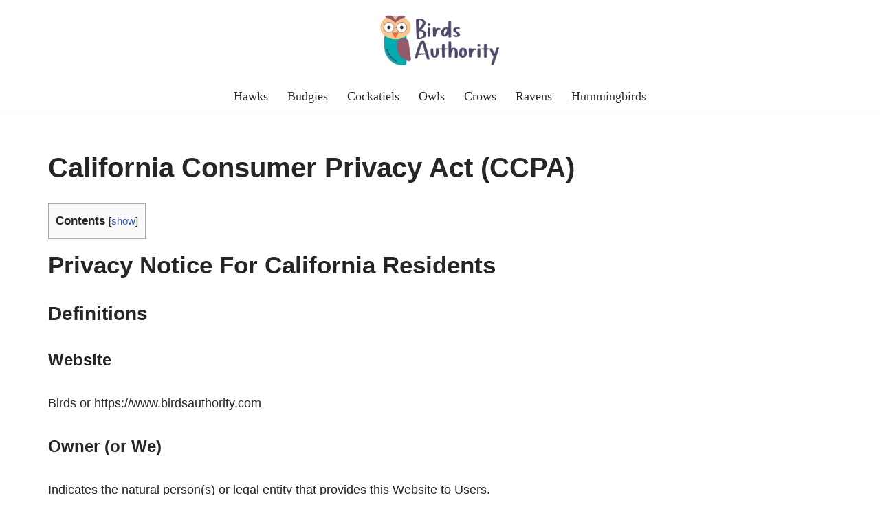

--- FILE ---
content_type: text/html; charset=UTF-8
request_url: https://www.birdsauthority.com/california-consumer-privacy-act-ccpa/
body_size: 27189
content:
<!DOCTYPE html><html lang="en-US"><head><meta charset="UTF-8"/>
<script>var __ezHttpConsent={setByCat:function(src,tagType,attributes,category,force,customSetScriptFn=null){var setScript=function(){if(force||window.ezTcfConsent[category]){if(typeof customSetScriptFn==='function'){customSetScriptFn();}else{var scriptElement=document.createElement(tagType);scriptElement.src=src;attributes.forEach(function(attr){for(var key in attr){if(attr.hasOwnProperty(key)){scriptElement.setAttribute(key,attr[key]);}}});var firstScript=document.getElementsByTagName(tagType)[0];firstScript.parentNode.insertBefore(scriptElement,firstScript);}}};if(force||(window.ezTcfConsent&&window.ezTcfConsent.loaded)){setScript();}else if(typeof getEzConsentData==="function"){getEzConsentData().then(function(ezTcfConsent){if(ezTcfConsent&&ezTcfConsent.loaded){setScript();}else{console.error("cannot get ez consent data");force=true;setScript();}});}else{force=true;setScript();console.error("getEzConsentData is not a function");}},};</script>
<script>var ezTcfConsent=window.ezTcfConsent?window.ezTcfConsent:{loaded:false,store_info:false,develop_and_improve_services:false,measure_ad_performance:false,measure_content_performance:false,select_basic_ads:false,create_ad_profile:false,select_personalized_ads:false,create_content_profile:false,select_personalized_content:false,understand_audiences:false,use_limited_data_to_select_content:false,};function getEzConsentData(){return new Promise(function(resolve){document.addEventListener("ezConsentEvent",function(event){var ezTcfConsent=event.detail.ezTcfConsent;resolve(ezTcfConsent);});});}</script>
<script>if(typeof _setEzCookies!=='function'){function _setEzCookies(ezConsentData){var cookies=window.ezCookieQueue;for(var i=0;i<cookies.length;i++){var cookie=cookies[i];if(ezConsentData&&ezConsentData.loaded&&ezConsentData[cookie.tcfCategory]){document.cookie=cookie.name+"="+cookie.value;}}}}
window.ezCookieQueue=window.ezCookieQueue||[];if(typeof addEzCookies!=='function'){function addEzCookies(arr){window.ezCookieQueue=[...window.ezCookieQueue,...arr];}}
addEzCookies([{name:"ezoab_455698",value:"mod1-c; Path=/; Domain=birdsauthority.com; Max-Age=7200",tcfCategory:"store_info",isEzoic:"true",},{name:"ezosuibasgeneris-1",value:"0266d723-c99c-4636-456b-d4300c38484c; Path=/; Domain=birdsauthority.com; Expires=Mon, 18 Jan 2027 19:15:00 UTC; Secure; SameSite=None",tcfCategory:"understand_audiences",isEzoic:"true",}]);if(window.ezTcfConsent&&window.ezTcfConsent.loaded){_setEzCookies(window.ezTcfConsent);}else if(typeof getEzConsentData==="function"){getEzConsentData().then(function(ezTcfConsent){if(ezTcfConsent&&ezTcfConsent.loaded){_setEzCookies(window.ezTcfConsent);}else{console.error("cannot get ez consent data");_setEzCookies(window.ezTcfConsent);}});}else{console.error("getEzConsentData is not a function");_setEzCookies(window.ezTcfConsent);}</script><script type="text/javascript" data-ezscrex='false' data-cfasync='false'>window._ezaq = Object.assign({"edge_cache_status":11,"edge_response_time":99,"url":"https://www.birdsauthority.com/california-consumer-privacy-act-ccpa/"}, typeof window._ezaq !== "undefined" ? window._ezaq : {});</script><script type="text/javascript" data-ezscrex='false' data-cfasync='false'>window._ezaq = Object.assign({"ab_test_id":"mod1-c"}, typeof window._ezaq !== "undefined" ? window._ezaq : {});window.__ez=window.__ez||{};window.__ez.tf={};</script><script type="text/javascript" data-ezscrex='false' data-cfasync='false'>window.ezDisableAds = true;</script>
<script data-ezscrex='false' data-cfasync='false' data-pagespeed-no-defer>var __ez=__ez||{};__ez.stms=Date.now();__ez.evt={};__ez.script={};__ez.ck=__ez.ck||{};__ez.template={};__ez.template.isOrig=true;__ez.queue=__ez.queue||function(){var e=0,i=0,t=[],n=!1,o=[],r=[],s=!0,a=function(e,i,n,o,r,s,a){var l=arguments.length>7&&void 0!==arguments[7]?arguments[7]:window,d=this;this.name=e,this.funcName=i,this.parameters=null===n?null:w(n)?n:[n],this.isBlock=o,this.blockedBy=r,this.deleteWhenComplete=s,this.isError=!1,this.isComplete=!1,this.isInitialized=!1,this.proceedIfError=a,this.fWindow=l,this.isTimeDelay=!1,this.process=function(){f("... func = "+e),d.isInitialized=!0,d.isComplete=!0,f("... func.apply: "+e);var i=d.funcName.split("."),n=null,o=this.fWindow||window;i.length>3||(n=3===i.length?o[i[0]][i[1]][i[2]]:2===i.length?o[i[0]][i[1]]:o[d.funcName]),null!=n&&n.apply(null,this.parameters),!0===d.deleteWhenComplete&&delete t[e],!0===d.isBlock&&(f("----- F'D: "+d.name),m())}},l=function(e,i,t,n,o,r,s){var a=arguments.length>7&&void 0!==arguments[7]?arguments[7]:window,l=this;this.name=e,this.path=i,this.async=o,this.defer=r,this.isBlock=t,this.blockedBy=n,this.isInitialized=!1,this.isError=!1,this.isComplete=!1,this.proceedIfError=s,this.fWindow=a,this.isTimeDelay=!1,this.isPath=function(e){return"/"===e[0]&&"/"!==e[1]},this.getSrc=function(e){return void 0!==window.__ezScriptHost&&this.isPath(e)&&"banger.js"!==this.name?window.__ezScriptHost+e:e},this.process=function(){l.isInitialized=!0,f("... file = "+e);var i=this.fWindow?this.fWindow.document:document,t=i.createElement("script");t.src=this.getSrc(this.path),!0===o?t.async=!0:!0===r&&(t.defer=!0),t.onerror=function(){var e={url:window.location.href,name:l.name,path:l.path,user_agent:window.navigator.userAgent};"undefined"!=typeof _ezaq&&(e.pageview_id=_ezaq.page_view_id);var i=encodeURIComponent(JSON.stringify(e)),t=new XMLHttpRequest;t.open("GET","//g.ezoic.net/ezqlog?d="+i,!0),t.send(),f("----- ERR'D: "+l.name),l.isError=!0,!0===l.isBlock&&m()},t.onreadystatechange=t.onload=function(){var e=t.readyState;f("----- F'D: "+l.name),e&&!/loaded|complete/.test(e)||(l.isComplete=!0,!0===l.isBlock&&m())},i.getElementsByTagName("head")[0].appendChild(t)}},d=function(e,i){this.name=e,this.path="",this.async=!1,this.defer=!1,this.isBlock=!1,this.blockedBy=[],this.isInitialized=!0,this.isError=!1,this.isComplete=i,this.proceedIfError=!1,this.isTimeDelay=!1,this.process=function(){}};function c(e,i,n,s,a,d,c,u,f){var m=new l(e,i,n,s,a,d,c,f);!0===u?o[e]=m:r[e]=m,t[e]=m,h(m)}function h(e){!0!==u(e)&&0!=s&&e.process()}function u(e){if(!0===e.isTimeDelay&&!1===n)return f(e.name+" blocked = TIME DELAY!"),!0;if(w(e.blockedBy))for(var i=0;i<e.blockedBy.length;i++){var o=e.blockedBy[i];if(!1===t.hasOwnProperty(o))return f(e.name+" blocked = "+o),!0;if(!0===e.proceedIfError&&!0===t[o].isError)return!1;if(!1===t[o].isComplete)return f(e.name+" blocked = "+o),!0}return!1}function f(e){var i=window.location.href,t=new RegExp("[?&]ezq=([^&#]*)","i").exec(i);"1"===(t?t[1]:null)&&console.debug(e)}function m(){++e>200||(f("let's go"),p(o),p(r))}function p(e){for(var i in e)if(!1!==e.hasOwnProperty(i)){var t=e[i];!0===t.isComplete||u(t)||!0===t.isInitialized||!0===t.isError?!0===t.isError?f(t.name+": error"):!0===t.isComplete?f(t.name+": complete already"):!0===t.isInitialized&&f(t.name+": initialized already"):t.process()}}function w(e){return"[object Array]"==Object.prototype.toString.call(e)}return window.addEventListener("load",(function(){setTimeout((function(){n=!0,f("TDELAY -----"),m()}),5e3)}),!1),{addFile:c,addFileOnce:function(e,i,n,o,r,s,a,l,d){t[e]||c(e,i,n,o,r,s,a,l,d)},addDelayFile:function(e,i){var n=new l(e,i,!1,[],!1,!1,!0);n.isTimeDelay=!0,f(e+" ...  FILE! TDELAY"),r[e]=n,t[e]=n,h(n)},addFunc:function(e,n,s,l,d,c,u,f,m,p){!0===c&&(e=e+"_"+i++);var w=new a(e,n,s,l,d,u,f,p);!0===m?o[e]=w:r[e]=w,t[e]=w,h(w)},addDelayFunc:function(e,i,n){var o=new a(e,i,n,!1,[],!0,!0);o.isTimeDelay=!0,f(e+" ...  FUNCTION! TDELAY"),r[e]=o,t[e]=o,h(o)},items:t,processAll:m,setallowLoad:function(e){s=e},markLoaded:function(e){if(e&&0!==e.length){if(e in t){var i=t[e];!0===i.isComplete?f(i.name+" "+e+": error loaded duplicate"):(i.isComplete=!0,i.isInitialized=!0)}else t[e]=new d(e,!0);f("markLoaded dummyfile: "+t[e].name)}},logWhatsBlocked:function(){for(var e in t)!1!==t.hasOwnProperty(e)&&u(t[e])}}}();__ez.evt.add=function(e,t,n){e.addEventListener?e.addEventListener(t,n,!1):e.attachEvent?e.attachEvent("on"+t,n):e["on"+t]=n()},__ez.evt.remove=function(e,t,n){e.removeEventListener?e.removeEventListener(t,n,!1):e.detachEvent?e.detachEvent("on"+t,n):delete e["on"+t]};__ez.script.add=function(e){var t=document.createElement("script");t.src=e,t.async=!0,t.type="text/javascript",document.getElementsByTagName("head")[0].appendChild(t)};__ez.dot=__ez.dot||{};__ez.queue.addFileOnce('/detroitchicago/boise.js', '/detroitchicago/boise.js?gcb=195-0&cb=5', true, [], true, false, true, false);__ez.queue.addFileOnce('/parsonsmaize/abilene.js', '/parsonsmaize/abilene.js?gcb=195-0&cb=e80eca0cdb', true, [], true, false, true, false);__ez.queue.addFileOnce('/parsonsmaize/mulvane.js', '/parsonsmaize/mulvane.js?gcb=195-0&cb=e75e48eec0', true, ['/parsonsmaize/abilene.js'], true, false, true, false);__ez.queue.addFileOnce('/detroitchicago/birmingham.js', '/detroitchicago/birmingham.js?gcb=195-0&cb=539c47377c', true, ['/parsonsmaize/abilene.js'], true, false, true, false);</script>
<script data-ezscrex="false" type="text/javascript" data-cfasync="false">window._ezaq = Object.assign({"ad_cache_level":0,"adpicker_placement_cnt":0,"ai_placeholder_cache_level":0,"ai_placeholder_placement_cnt":-1,"domain":"birdsauthority.com","domain_id":455698,"ezcache_level":1,"ezcache_skip_code":11,"has_bad_image":0,"has_bad_words":0,"is_sitespeed":0,"lt_cache_level":0,"publish_date":"2023-07-05","response_size":105603,"response_size_orig":99840,"response_time_orig":78,"template_id":5,"url":"https://www.birdsauthority.com/california-consumer-privacy-act-ccpa/","word_count":0,"worst_bad_word_level":0}, typeof window._ezaq !== "undefined" ? window._ezaq : {});__ez.queue.markLoaded('ezaqBaseReady');</script>
<script type='text/javascript' data-ezscrex='false' data-cfasync='false'>
window.ezAnalyticsStatic = true;

function analyticsAddScript(script) {
	var ezDynamic = document.createElement('script');
	ezDynamic.type = 'text/javascript';
	ezDynamic.innerHTML = script;
	document.head.appendChild(ezDynamic);
}
function getCookiesWithPrefix() {
    var allCookies = document.cookie.split(';');
    var cookiesWithPrefix = {};

    for (var i = 0; i < allCookies.length; i++) {
        var cookie = allCookies[i].trim();

        for (var j = 0; j < arguments.length; j++) {
            var prefix = arguments[j];
            if (cookie.indexOf(prefix) === 0) {
                var cookieParts = cookie.split('=');
                var cookieName = cookieParts[0];
                var cookieValue = cookieParts.slice(1).join('=');
                cookiesWithPrefix[cookieName] = decodeURIComponent(cookieValue);
                break; // Once matched, no need to check other prefixes
            }
        }
    }

    return cookiesWithPrefix;
}
function productAnalytics() {
	var d = {"pr":[6],"omd5":"dbc9ef6a06e1bf4c8553f45eeab38994","nar":"risk score"};
	d.u = _ezaq.url;
	d.p = _ezaq.page_view_id;
	d.v = _ezaq.visit_uuid;
	d.ab = _ezaq.ab_test_id;
	d.e = JSON.stringify(_ezaq);
	d.ref = document.referrer;
	d.c = getCookiesWithPrefix('active_template', 'ez', 'lp_');
	if(typeof ez_utmParams !== 'undefined') {
		d.utm = ez_utmParams;
	}

	var dataText = JSON.stringify(d);
	var xhr = new XMLHttpRequest();
	xhr.open('POST','/ezais/analytics?cb=1', true);
	xhr.onload = function () {
		if (xhr.status!=200) {
            return;
		}

        if(document.readyState !== 'loading') {
            analyticsAddScript(xhr.response);
            return;
        }

        var eventFunc = function() {
            if(document.readyState === 'loading') {
                return;
            }
            document.removeEventListener('readystatechange', eventFunc, false);
            analyticsAddScript(xhr.response);
        };

        document.addEventListener('readystatechange', eventFunc, false);
	};
	xhr.setRequestHeader('Content-Type','text/plain');
	xhr.send(dataText);
}
__ez.queue.addFunc("productAnalytics", "productAnalytics", null, true, ['ezaqBaseReady'], false, false, false, true);
</script><base href="https://www.birdsauthority.com/california-consumer-privacy-act-ccpa/"/>
	
	
	<meta name="viewport" content="width=device-width, initial-scale=1, minimum-scale=1"/>
	<link rel="profile" href="https://gmpg.org/xfn/11"/>
		<meta name="robots" content="index, follow, max-image-preview:large, max-snippet:-1, max-video-preview:-1"/>
	<style>img:is([sizes="auto" i], [sizes^="auto," i]) { contain-intrinsic-size: 3000px 1500px }</style>
	
	<!-- This site is optimized with the Yoast SEO plugin v24.0 - https://yoast.com/wordpress/plugins/seo/ -->
	<title>California Consumer Privacy Act (CCPA) - Birds Authority</title>
<link rel="preload" href="https://www.birdsauthority.com/wp-content/uploads/2022/06/Birds-Authority.png" as="image" imagesrcset="https://www.birdsauthority.com/wp-content/uploads/2022/06/Birds-Authority.png 450w, https://www.birdsauthority.com/wp-content/uploads/2022/06/Birds-Authority-300x135.png 300w" imagesizes="(max-width: 450px) 100vw, 450px"/>

	<link rel="canonical" href="https://www.birdsauthority.com/california-consumer-privacy-act-ccpa/"/>
	<meta property="og:locale" content="en_US"/>
	<meta property="og:type" content="article"/>
	<meta property="og:title" content="California Consumer Privacy Act (CCPA) - Birds Authority"/>
	<meta property="og:description" content="Contents Privacy Notice For California Residents Definitions Website Birds or https://www.birdsauthority.com Owner (or We) Indicates the natural person(s) or legal entity that provides this Website to Users. User (or You) Indicates any natural person or legal entity using this Website. This Privacy Notice for California Residents supplements the information contained in the Website’s Privacy Policy… Read More »California Consumer Privacy Act (CCPA)"/>
	<meta property="og:url" content="https://www.birdsauthority.com/california-consumer-privacy-act-ccpa/"/>
	<meta property="og:site_name" content="Birds Authority"/>
	<meta property="article:publisher" content="https://www.facebook.com/peter.kaestner"/>
	<meta property="article:modified_time" content="2023-07-06T04:37:00+00:00"/>
	<meta name="twitter:card" content="summary_large_image"/>
	<meta name="twitter:site" content="@pgkaestner"/>
	<meta name="twitter:label1" content="Est. reading time"/>
	<meta name="twitter:data1" content="10 minutes"/>
	<script type="application/ld+json" class="yoast-schema-graph">{"@context":"https://schema.org","@graph":[{"@type":"WebPage","@id":"https://www.birdsauthority.com/california-consumer-privacy-act-ccpa/","url":"https://www.birdsauthority.com/california-consumer-privacy-act-ccpa/","name":"California Consumer Privacy Act (CCPA) - Birds Authority","isPartOf":{"@id":"https://www.birdsauthority.com/#website"},"datePublished":"2023-07-06T04:36:59+00:00","dateModified":"2023-07-06T04:37:00+00:00","inLanguage":"en-US","potentialAction":[{"@type":"ReadAction","target":["https://www.birdsauthority.com/california-consumer-privacy-act-ccpa/"]}]},{"@type":"WebSite","@id":"https://www.birdsauthority.com/#website","url":"https://www.birdsauthority.com/","name":"Birds Authority","description":"For the love of birds!","potentialAction":[{"@type":"SearchAction","target":{"@type":"EntryPoint","urlTemplate":"https://www.birdsauthority.com/?s={search_term_string}"},"query-input":{"@type":"PropertyValueSpecification","valueRequired":true,"valueName":"search_term_string"}}],"inLanguage":"en-US"}]}</script>
	<!-- / Yoast SEO plugin. -->


<link rel="dns-prefetch" href="//www.googletagmanager.com"/>

<style id="wp-block-library-inline-css">:root{--wp-admin-theme-color:#007cba;--wp-admin-theme-color--rgb:0,124,186;--wp-admin-theme-color-darker-10:#006ba1;--wp-admin-theme-color-darker-10--rgb:0,107,161;--wp-admin-theme-color-darker-20:#005a87;--wp-admin-theme-color-darker-20--rgb:0,90,135;--wp-admin-border-width-focus:2px;--wp-block-synced-color:#7a00df;--wp-block-synced-color--rgb:122,0,223;--wp-bound-block-color:var(--wp-block-synced-color)}@media (min-resolution:192dpi){:root{--wp-admin-border-width-focus:1.5px}}.wp-element-button{cursor:pointer}:root{--wp--preset--font-size--normal:16px;--wp--preset--font-size--huge:42px}:root .has-very-light-gray-background-color{background-color:#eee}:root .has-very-dark-gray-background-color{background-color:#313131}:root .has-very-light-gray-color{color:#eee}:root .has-very-dark-gray-color{color:#313131}:root .has-vivid-green-cyan-to-vivid-cyan-blue-gradient-background{background:linear-gradient(135deg,#00d084,#0693e3)}:root .has-purple-crush-gradient-background{background:linear-gradient(135deg,#34e2e4,#4721fb 50%,#ab1dfe)}:root .has-hazy-dawn-gradient-background{background:linear-gradient(135deg,#faaca8,#dad0ec)}:root .has-subdued-olive-gradient-background{background:linear-gradient(135deg,#fafae1,#67a671)}:root .has-atomic-cream-gradient-background{background:linear-gradient(135deg,#fdd79a,#004a59)}:root .has-nightshade-gradient-background{background:linear-gradient(135deg,#330968,#31cdcf)}:root .has-midnight-gradient-background{background:linear-gradient(135deg,#020381,#2874fc)}.has-regular-font-size{font-size:1em}.has-larger-font-size{font-size:2.625em}.has-normal-font-size{font-size:var(--wp--preset--font-size--normal)}.has-huge-font-size{font-size:var(--wp--preset--font-size--huge)}.has-text-align-center{text-align:center}.has-text-align-left{text-align:left}.has-text-align-right{text-align:right}#end-resizable-editor-section{display:none}.aligncenter{clear:both}.items-justified-left{justify-content:flex-start}.items-justified-center{justify-content:center}.items-justified-right{justify-content:flex-end}.items-justified-space-between{justify-content:space-between}.screen-reader-text{border:0;clip:rect(1px,1px,1px,1px);clip-path:inset(50%);height:1px;margin:-1px;overflow:hidden;padding:0;position:absolute;width:1px;word-wrap:normal!important}.screen-reader-text:focus{background-color:#ddd;clip:auto!important;clip-path:none;color:#444;display:block;font-size:1em;height:auto;left:5px;line-height:normal;padding:15px 23px 14px;text-decoration:none;top:5px;width:auto;z-index:100000}html :where(.has-border-color){border-style:solid}html :where([style*=border-top-color]){border-top-style:solid}html :where([style*=border-right-color]){border-right-style:solid}html :where([style*=border-bottom-color]){border-bottom-style:solid}html :where([style*=border-left-color]){border-left-style:solid}html :where([style*=border-width]){border-style:solid}html :where([style*=border-top-width]){border-top-style:solid}html :where([style*=border-right-width]){border-right-style:solid}html :where([style*=border-bottom-width]){border-bottom-style:solid}html :where([style*=border-left-width]){border-left-style:solid}html :where(img[class*=wp-image-]){height:auto;max-width:100%}:where(figure){margin:0 0 1em}html :where(.is-position-sticky){--wp-admin--admin-bar--position-offset:var(--wp-admin--admin-bar--height,0px)}@media screen and (max-width:600px){html :where(.is-position-sticky){--wp-admin--admin-bar--position-offset:0px}}</style>
<style id="classic-theme-styles-inline-css">/*! This file is auto-generated */
.wp-block-button__link{color:#fff;background-color:#32373c;border-radius:9999px;box-shadow:none;text-decoration:none;padding:calc(.667em + 2px) calc(1.333em + 2px);font-size:1.125em}.wp-block-file__button{background:#32373c;color:#fff;text-decoration:none}</style>
<style class="flying-press-used-css" original-href="http://www.birdsauthority.com/wp-content/cache/flying-press/c36a54231034.screen.min.css">#toc_container li,#toc_container ul{margin:0;padding:0}#toc_container.no_bullets li,#toc_container.no_bullets ul,#toc_container.no_bullets ul li,.toc_widget_list.no_bullets,.toc_widget_list.no_bullets li{background:0 0;list-style-type:none;list-style:none}#toc_container ul ul{margin-left:1.5em}#toc_container{background:#f9f9f9;border:1px solid #aaa;padding:10px;margin-bottom:1em;width:auto;display:table;font-size:95%}#toc_container p.toc_title{text-align:center;font-weight:700;margin:0;padding:0}#toc_container p.toc_title+ul.toc_list{margin-top:1em}#toc_container a{text-decoration:none;text-shadow:none}#toc_container a:hover{text-decoration:underline}</style>
<link rel="stylesheet" id="toc-screen-css" href="https://www.birdsauthority.com/wp-content/cache/flying-press/c36a54231034.screen.min.css" media="print" onload="this.onload=null;this.rel=&#39;stylesheet&#39;;this.media=&#39;all&#39;;" />
<style class="flying-press-used-css" original-href="http://www.birdsauthority.com/wp-content/cache/flying-press/8ae373ef516e.style-main-new.min.css">.btn,.button,.wp-block-button__link,button,input[type=button],input[type=reset],input[type=submit]{cursor:pointer;box-sizing:border-box;border-color:currentColor;text-align:center;font-family:var(--bodyfontfamily),var(--nv-fallback-ff)}.btn,.button.button-primary,.is-style-primary .wp-block-button__link,.wp-block-search .wp-block-search__button,button,input[type=button],input[type=reset],input[type=submit]{cursor:pointer;box-sizing:border-box;background:var(--primarybtnbg);color:var(--primarybtncolor);border-style:solid;border-color:currentColor;fill:currentColor;border-width:var(--primarybtnborderwidth,0);border-radius:var(--primarybtnborderradius,3px);padding:var(--primarybtnpadding,13px 15px);font-weight:var(--btnfontweight,700);font-size:var(--btnfs,var(--bodyfontsize));line-height:var(--btnlineheight,1.6);letter-spacing:var(--btnletterspacing,var(--bodyletterspacing));text-transform:var(--btntexttransform,none)}.btn:hover,.button.button-primary:hover,.is-style-primary .wp-block-button__link:hover,button:hover,input[type=button]:hover,input[type=reset]:hover,input[type=submit]:hover{background:var(--primarybtnhoverbg);color:var(--primarybtnhovercolor);border-color:var(--primarybtnhovercolor)}.nv-html-content p,blockquote,body,dd,dl,dt,fieldset,figure,h1,h2,h3,h4,h5,h6,hr,html,iframe,legend,li,ol,p,pre,textarea,ul{margin:0;padding:0}h1,h2,h3,h4,h5,h6{font-size:100%;font-weight:400}ul{list-style:none}button,input,select,textarea{margin:0}html{box-sizing:border-box;-ms-overflow-style:scrollbar}*,::after,::before{box-sizing:border-box}audio,embed,img,object,video{height:auto;max-width:100%}table{border-collapse:collapse;border-spacing:0}td,th{padding:0;text-align:left}.container{width:100%;padding-right:15px;padding-left:15px;margin:0 auto;max-width:var(--container)}.row{display:flex;flex-wrap:wrap;margin:0 -15px}.col{padding:0 15px;margin:0 auto;flex-grow:1;max-width:100%}html{font-size:100%}body{background-color:var(--nv-site-bg);color:var(--nv-text-color);font-size:var(--bodyfontsize);line-height:var(--bodylineheight);letter-spacing:var(--bodyletterspacing);font-family:var(--bodyfontfamily),var(--nv-fallback-ff);text-transform:var(--bodytexttransform);font-weight:var(--bodyfontweight);overflow-x:hidden;direction:ltr;-webkit-font-smoothing:antialiased;-moz-osx-font-smoothing:grayscale}h1,h2,h3,h4,h5,h6{margin-bottom:30px;font-family:var(--headingsfontfamily),var(--nv-fallback-ff)}p{margin-bottom:30px}a{--linkdeco:none;color:var(--nv-primary-accent);cursor:pointer;text-decoration:var(--linkdeco)}a:focus,a:hover{opacity:.9;color:var(--nv-secondary-accent)}.entry-content a:not([class]),.nv-comment-content a:not([class]),.nv-template .neve-main a:not([class]),.widget_text a:not([class]){--linkdeco:underline}h1{font-size:var(--h1fontsize);font-weight:var(--h1fontweight);line-height:var(--h1lineheight);letter-spacing:var(--h1letterspacing);text-transform:var(--h1texttransform)}h2{font-size:var(--h2fontsize);font-weight:var(--h2fontweight);line-height:var(--h2lineheight);letter-spacing:var(--h2letterspacing);text-transform:var(--h2texttransform)}h3{font-size:var(--h3fontsize);font-weight:var(--h3fontweight);line-height:var(--h3lineheight);letter-spacing:var(--h3letterspacing);text-transform:var(--h3texttransform)}h4{font-size:var(--h4fontsize);font-weight:var(--h4fontweight);line-height:var(--h4lineheight);letter-spacing:var(--h4letterspacing);text-transform:var(--h4texttransform)}ol,ul{padding-left:var(--listpad,0)}ul{list-style:var(--liststyle,none)}.show-on-focus{position:absolute;width:1px;height:1px;clip:rect(1px,1px,1px,1px);top:32px;background:var(--nv-site-bg);padding:10px 15px}.show-on-focus:focus{z-index:999999;width:auto;height:auto;clip:auto}.screen-reader-text{position:absolute;left:-10000px;top:auto;width:1px;height:1px;overflow:hidden}table{border-collapse:separate;border-spacing:0;border-width:1px 0 0 1px;margin:0 0 20px;width:100%;word-break:initial}td,th{padding:20px}th{padding-bottom:10px}td{font-size:.9em;border-bottom:2px solid var(--nv-text-color)}.site-logo{align-items:center;display:flex}.site-logo img{max-width:var(--maxwidth);display:block;margin:0 auto}.site-logo img[src$=".svg"]{width:var(--maxwidth)}.site-logo h1,.site-logo p{font-size:var(--fs);font-weight:var(--h1fontweight);line-height:var(--bodylineheight);letter-spacing:var(--bodyletterspacing);text-transform:var(--texttransform,var(--bodytexttransform));margin:0}.nav-ul{display:flex;flex-wrap:wrap;margin-right:calc(var(--spacing)/ 2 * -1);margin-left:calc(var(--spacing)/ 2 * -1)}.nav-ul>li{margin:0 calc(var(--spacing)/ 2)}.nav-ul li a{min-height:var(--height);color:var(--color);position:relative;width:100%;display:flex;align-items:center}.nav-ul li{display:block;position:relative}.nav-ul li>.wrap{display:flex;align-items:center}.nav-ul li:hover>.wrap .caret,.nav-ul li:hover>.wrap>a{color:var(--hovercolor,var(--nv-primary-accent))}.header-menu-sidebar .nv-nav-wrap{width:100%}.header-menu-sidebar .nav-ul{flex-direction:column;width:100%}.header-menu-sidebar .nav-ul li{width:100%}.header-menu-sidebar .nav-ul li:not([class*=block])>.wrap>a{padding:15px 0;white-space:normal}.nv-nav-wrap ul.primary-menu-ul>li i{margin-top:0;font-size:inherit;width:auto;height:auto}.navbar-toggle-wrapper{align-items:center}.navbar-toggle{--primarybtncolor:var(--color);--primarybtnhovercolor:var(--color);--primarybtnbg:var(--bgcolor, transparent);--primarybtnhoverbg:var(--bgcolor, transparent);--primarybtnborderwidth:var(--borderwidth, 1px);--primarybtnborderradius:var(--borderradius, 0);padding:var(--padding,10px 15px);box-shadow:none;display:flex;align-items:center}.navbar-toggle:focus{outline:1px solid}.icon-bar{background-color:currentColor;transition:all .1s ease;position:relative;display:block;width:15px;height:2px}.icon-bar:nth-child(2){margin:3px 0}.wrapper{display:flex;min-height:100vh;flex-direction:column;position:relative;transition:all .3s cubic-bezier(.79,.14,.15,.86)}body>.wrapper:not(.et-fb-iframe-ancestor){overflow:hidden}.neve-main{flex:1 auto}.nv-page-title-wrap .nv-page-title{text-align:var(--textalign,left)}[tabindex="-1"]:focus,input:read-write:focus,select:focus,textarea:focus{outline:0;box-shadow:0 0 3px 0 var(--nv-secondary-accent);--formfieldbordercolor:var(--nv-secondary-accent)}button,input,select,textarea{line-height:inherit;box-sizing:border-box}::placeholder{color:inherit;opacity:.5}@keyframes spin{100%{-webkit-transform:rotate(360deg);transform:rotate(360deg)}}.nv-page-title-wrap{margin-top:60px}.excerpt-wrap,.nv-content-wrap{--listpad:20px;--liststyle:disc;--img-m:24px}.excerpt-wrap ol,.excerpt-wrap ul,.nv-content-wrap ol,.nv-content-wrap ul{margin:30px 0}.excerpt-wrap li,.nv-content-wrap li{margin-top:10px}.builder-item--footer-menu,.component-wrap,.item--inner,.menu-item-nav-search,.nav-ul .wrap a .dd-title,.nav-ul a,.palette-icon-wrapper,.site-logo,footer .nav-ul{justify-content:var(--justify,flex-start);text-align:var(--textalign,left)}@media (min-width:769px){#comments .comment-form{grid-template-columns:repeat(3,1fr)}}@media (min-width:960px){.neve-main>.container .col{max-width:70%}.neve-main>.container>.row{flex-wrap:nowrap}}.header-menu-sidebar{padding:0;position:fixed;max-width:100%;top:0;z-index:999900;visibility:hidden;display:flex;height:100vh}.header-menu-sidebar .navbar-toggle-wrapper{display:flex;justify-content:flex-end;padding:8px 10px}.header-menu-sidebar .navbar-toggle-wrapper button.navbar-toggle{position:relative}.tcb{transition:all .3s cubic-bezier(.79,.14,.15,.86)}.header-menu-sidebar-bg{background:var(--bgcolor);color:var(--color);position:relative;display:flex;flex-direction:column;word-wrap:break-word;width:100%}.header-menu-sidebar-inner{padding:20px 0;overflow-x:hidden;height:100%;display:none;opacity:0;transition:opacity .3s ease}.header-menu-sidebar-inner .item--inner{width:100%}.menu_sidebar_slide_left .header-menu-sidebar{left:0;transform:translateX(-100%)}.hfg-ov{top:0;bottom:0;right:0;left:0;background:rgb(0 0 0 / .5);position:fixed;transform:translate3d(0,0,0);z-index:999899;transition:all .3s linear;visibility:hidden;opacity:0}.hfg-pe{pointer-events:none}.site-footer{position:relative;z-index:11}.site-footer .item--inner{width:100%}.site-footer .item--inner.has_menu{display:flex}.site-footer p:last-child{margin-bottom:0}.footer--row .hfg-slot{display:flex;flex-direction:column}.footer--row .row{display:grid;align-items:var(--valign)}.footer--row .builder-item{width:100%}@media (max-width:960px){footer .footer--row-inner .row{grid-template-columns:1fr}}.site-header{position:relative}.site-header .header--row-inner{align-items:center;display:flex}.builder-item{margin:4px 0;position:relative;min-height:1px;padding-right:15px;padding-left:15px}@media (min-width:960px){.builder-item{margin:8px 0}}.hfg-slot{display:flex;align-items:center}.hfg-slot.right{justify-content:flex-end}.hfg-slot.center{justify-content:center}.header-menu-sidebar-bg,[class*=row-inner]{position:relative;background:var(--bgimage,var(--bgcolor,#fff));background-position:var(--bgposition,center);background-repeat:no-repeat;background-size:cover;background-attachment:var(--bgattachment)}.header-menu-sidebar-bg::before,[class*=row-inner]::before{display:block;width:100%;top:0;bottom:0;position:absolute;content:"";background-color:var(--overlaycolor);opacity:var(--bgoverlayopacity)}[class*=row-inner]:not(.footer--row-inner){border-bottom:var(--rowbwidth,0) solid var(--rowbcolor)}.footer--row-inner{border-top:var(--rowbwidth,0) solid var(--rowbcolor)}[data-row-id]{color:var(--color);background:var(--bgcolor)}[data-row-id] a{color:var(--color)}[data-row-id] .row{display:grid;grid-template-columns:auto auto;min-height:var(--height,auto)}.has-center .row--wrapper{grid-template-columns:1fr auto 1fr}.hfg_header.site-header{box-shadow:0 -1px 3px rgb(0 0 0 / .1)}.header .builder-item .item--inner[class*=button_base],.header .builder-item .item--inner[class*=nav-icon]{padding:0!important}.hfg-grid{display:flex}@media (min-width:960px){.hide-on-desktop{display:none}}@media (max-width:959px){.hide-on-tablet{display:none}}@media (max-width:576px){.hide-on-mobile{display:none}}.component-wrap{display:flex;margin:4px 0}.builder-item .item--inner{color:var(--color);font-family:var(--fontfamily,var(--bodyfontfamily));font-size:var(--fontsize,var(--bodyfontsize));line-height:var(--lineheight,var(--bodylineheight));letter-spacing:var(--letterspacing,var(--bodyletterspacing));font-weight:var(--fontweight,var(--bodyfontweight));text-transform:var(--texttransform,var(--bodytexttransform));padding:var(--padding,0);margin:var(--margin,0);position:relative}.builder-item .item--inner.has_menu{position:unset}</style>
<link rel="stylesheet" id="neve-style-css" href="https://www.birdsauthority.com/wp-content/cache/flying-press/8ae373ef516e.style-main-new.min.css" media="print" onload="this.onload=null;this.rel=&#39;stylesheet&#39;;this.media=&#39;all&#39;;" />
<style id="neve-style-inline-css">.nv-meta-list li.meta:not(:last-child):after { content:"/" }.nv-meta-list .no-mobile{
			display:none;
		}.nv-meta-list li.last::after{
			content: ""!important;
		}@media (min-width: 769px) {
			.nv-meta-list .no-mobile {
				display: inline-block;
			}
			.nv-meta-list li.last:not(:last-child)::after {
		 		content: "/" !important;
			}
		}
.nav-ul li .caret svg, .nav-ul li .caret img{width:var(--smiconsize, 0.5em);height:var(--smiconsize, 0.5em);}.nav-ul .sub-menu li {border-style: var(--itembstyle);}
 :root{ --container: 748px;--postwidth:100%; --primarybtnbg: var(--nv-primary-accent); --primarybtnhoverbg: var(--nv-primary-accent); --primarybtncolor: #fff; --secondarybtncolor: var(--nv-primary-accent); --primarybtnhovercolor: #fff; --secondarybtnhovercolor: var(--nv-primary-accent);--primarybtnborderradius:3px;--secondarybtnborderradius:3px;--secondarybtnborderwidth:3px;--btnpadding:13px 15px;--primarybtnpadding:13px 15px;--secondarybtnpadding:calc(13px - 3px) calc(15px - 3px); --bodyfontfamily: "Libre Franklin"; --bodyfontsize: 18px; --bodylineheight: 1.6em; --bodyletterspacing: 0px; --bodyfontweight: 400; --bodytexttransform: none; --headingsfontfamily: "Open Sans Condensed"; --h1fontsize: 36px; --h1fontweight: 700; --h1lineheight: 1.2em; --h1letterspacing: 0px; --h1texttransform: none; --h2fontsize: 28px; --h2fontweight: 700; --h2lineheight: 1.3em; --h2letterspacing: 0px; --h2texttransform: none; --h3fontsize: 24px; --h3fontweight: 700; --h3lineheight: 1.4; --h3letterspacing: 0px; --h3texttransform: none; --h4fontsize: 20px; --h4fontweight: 700; --h4lineheight: 1.6; --h4letterspacing: 0px; --h4texttransform: none; --h5fontsize: 16px; --h5fontweight: 700; --h5lineheight: 1.6; --h5letterspacing: 0px; --h5texttransform: none; --h6fontsize: 14px; --h6fontweight: 700; --h6lineheight: 1.6; --h6letterspacing: 0px; --h6texttransform: none;--formfieldborderwidth:2px;--formfieldborderradius:3px; --formfieldbgcolor: var(--nv-site-bg); --formfieldbordercolor: #dddddd; --formfieldcolor: var(--nv-text-color);--formfieldpadding:10px 12px; } .single-post-container .alignfull > [class*="__inner-container"], .single-post-container .alignwide > [class*="__inner-container"]{ max-width:718px } .nv-meta-list{ --avatarsize: 20px; } .single .nv-meta-list{ --avatarsize: 20px; } .nv-post-cover{ --height: 250px;--padding:40px 15px;--justify: flex-start; --textalign: left; --valign: center; } .nv-post-cover .nv-title-meta-wrap, .nv-page-title-wrap, .entry-header{ --textalign: left; } .nv-is-boxed.nv-title-meta-wrap{ --padding:40px 15px; --bgcolor: var(--nv-dark-bg); } .nv-overlay{ --opacity: 50; --blendmode: normal; } .nv-is-boxed.nv-comments-wrap{ --padding:20px; } .nv-is-boxed.comment-respond{ --padding:20px; } .single:not(.single-product), .page{ --c-vspace:0 0 0 0;; } .global-styled{ --bgcolor: var(--nv-site-bg); } .header-top{ --rowbcolor: var(--nv-light-bg); --color: var(--nv-text-color); --bgcolor: var(--nv-site-bg); } .header-main{ --rowbcolor: var(--nv-light-bg); --color: var(--nv-text-color); --bgcolor: var(--nv-site-bg); } .header-bottom{ --rowbcolor: var(--nv-light-bg); --color: var(--nv-text-color); --bgcolor: var(--nv-site-bg); } .header-menu-sidebar-bg{ --justify: flex-start; --textalign: left;--flexg: 1;--wrapdropdownwidth: auto; --color: var(--nv-text-color); --bgcolor: var(--nv-site-bg); } .header-menu-sidebar{ width: 360px; } .builder-item--logo{ --maxwidth: 130px; --fs: 24px;--padding:10px 0;--margin:0; --textalign: center;--justify: center; } .builder-item--nav-icon,.header-menu-sidebar .close-sidebar-panel .navbar-toggle{ --borderradius:0; } .builder-item--nav-icon{ --label-margin:0 5px 0 0;;--padding:10px 15px;--margin:0; } .builder-item--primary-menu{ --hovercolor: var(--nv-secondary-accent); --hovertextcolor: var(--nv-text-color); --activecolor: var(--nv-primary-accent); --spacing: 20px; --height: 25px; --smiconsize: 7px;--padding:0;--margin:0; --fontsize: 1em; --lineheight: 1.6; --letterspacing: 0px; --fontweight: 500; --texttransform: none; --iconsize: 1em; } .builder-item--primary-menu .sub-menu{ --bstyle: none; --itembstyle: none; } .hfg-is-group.has-primary-menu .inherit-ff{ --inheritedfw: 500; } .footer-top-inner .row{ grid-template-columns:1fr 1fr 1fr; --valign: flex-start; } .footer-top{ --rowbcolor: var(--nv-light-bg); --color: var(--nv-text-color); --bgcolor: var(--nv-site-bg); } .footer-main-inner .row{ grid-template-columns:1fr 1fr 1fr; --valign: flex-start; } .footer-main{ --rowbcolor: var(--nv-light-bg); --color: var(--nv-text-color); --bgcolor: var(--nv-site-bg); } .footer-bottom-inner .row{ grid-template-columns:1fr 2fr; --valign: flex-start; } .footer-bottom{ --rowbcolor: var(--nv-light-bg); --color: var(--nv-text-dark-bg); --bgcolor: var(--nv-dark-bg); } .builder-item--footer-menu{ --hovercolor: var(--nv-primary-accent); --spacing: 20px; --height: 25px;--padding:0;--margin:0; --fontsize: 1em; --lineheight: 1.6; --letterspacing: 0px; --fontweight: 500; --texttransform: none; --iconsize: 1em; --textalign: left;--justify: flex-start; } .builder-item--footer_copyright{ --padding:0;--margin:0; --fontsize: 1em; --lineheight: 1.6; --letterspacing: 0px; --fontweight: 500; --texttransform: none; --iconsize: 1em; --textalign: left;--justify: flex-start; } .page_header-top{ --rowbcolor: var(--nv-light-bg); --color: var(--nv-text-color); --bgcolor: var(--nv-site-bg); } .page_header-bottom{ --rowbcolor: var(--nv-light-bg); --color: var(--nv-text-color); --bgcolor: var(--nv-site-bg); } .nv-author-biography{ --avatarsize: 96px; --borderradius: 0%; --authorcontentalign: left; } .nv-related-posts{ --relatedcolumns: 3; --bgcolor: var(--nv-light-bg); --color: var(--nv-text-color);--padding:20px; --relatedContentAlign: left; } .nv-index-posts{ --alignment: left; --bordercolor: var(--nv-light-bg); --borderwidth: 1px; } .scroll-to-top{ --color: var(--nv-text-dark-bg);--padding:8px 10px; --borderradius: 3px; --bgcolor: var(--nv-primary-accent); --hovercolor: var(--nv-text-dark-bg); --hoverbgcolor: var(--nv-primary-accent);--size:16px; } @media(min-width: 576px){ :root{ --container: 992px;--postwidth:50%;--btnpadding:13px 15px;--primarybtnpadding:13px 15px;--secondarybtnpadding:calc(13px - 3px) calc(15px - 3px); --bodyfontsize: 18px; --bodylineheight: 1.6em; --bodyletterspacing: 0px; --h1fontsize: 38px; --h1lineheight: 1.2em; --h1letterspacing: 0px; --h2fontsize: 30px; --h2lineheight: 1.2em; --h2letterspacing: 0px; --h3fontsize: 26px; --h3lineheight: 1.4; --h3letterspacing: 0px; --h4fontsize: 22px; --h4lineheight: 1.5; --h4letterspacing: 0px; --h5fontsize: 18px; --h5lineheight: 1.6; --h5letterspacing: 0px; --h6fontsize: 14px; --h6lineheight: 1.6; --h6letterspacing: 0px; } .single-post-container .alignfull > [class*="__inner-container"], .single-post-container .alignwide > [class*="__inner-container"]{ max-width:962px } .nv-meta-list{ --avatarsize: 20px; } .single .nv-meta-list{ --avatarsize: 20px; } .nv-post-cover{ --height: 320px;--padding:60px 30px;--justify: flex-start; --textalign: left; --valign: center; } .nv-post-cover .nv-title-meta-wrap, .nv-page-title-wrap, .entry-header{ --textalign: left; } .nv-is-boxed.nv-title-meta-wrap{ --padding:60px 30px; } .nv-is-boxed.nv-comments-wrap{ --padding:30px; } .nv-is-boxed.comment-respond{ --padding:30px; } .single:not(.single-product), .page{ --c-vspace:0 0 0 0;; } .header-menu-sidebar-bg{ --justify: flex-start; --textalign: left;--flexg: 1;--wrapdropdownwidth: auto; } .header-menu-sidebar{ width: 360px; } .builder-item--logo{ --maxwidth: 160px; --fs: 24px;--padding:10px 0;--margin:0; --textalign: center;--justify: center; } .builder-item--nav-icon{ --label-margin:0 5px 0 0;;--padding:10px 15px;--margin:0; } .builder-item--primary-menu{ --spacing: 20px; --height: 25px; --smiconsize: 7px;--padding:0;--margin:0; --fontsize: 1em; --lineheight: 1.6; --letterspacing: 0px; --iconsize: 1em; } .builder-item--footer-menu{ --spacing: 20px; --height: 25px;--padding:0;--margin:0; --fontsize: 1em; --lineheight: 1.6; --letterspacing: 0px; --iconsize: 1em; --textalign: left;--justify: flex-start; } .builder-item--footer_copyright{ --padding:0;--margin:0; --fontsize: 1em; --lineheight: 1.6; --letterspacing: 0px; --iconsize: 1em; --textalign: left;--justify: flex-start; } .nv-author-biography{ --avatarsize: 96px; --authorcontentalign: left; } .nv-related-posts{ --padding:20px; --relatedContentAlign: left; } .nv-index-posts{ --borderwidth: 1px; } .scroll-to-top{ --padding:8px 10px;--size:16px; } }@media(min-width: 960px){ :root{ --container: 1170px;--postwidth:33.333333333333%;--btnpadding:13px 15px;--primarybtnpadding:13px 15px;--secondarybtnpadding:calc(13px - 3px) calc(15px - 3px); --bodyfontsize: 18px; --bodylineheight: 1.7em; --bodyletterspacing: 0px; --h1fontsize: 40px; --h1lineheight: 1.1em; --h1letterspacing: 0px; --h2fontsize: 35px; --h2lineheight: 1.2em; --h2letterspacing: 0px; --h3fontsize: 28px; --h3lineheight: 1.4; --h3letterspacing: 0px; --h4fontsize: 24px; --h4lineheight: 1.5; --h4letterspacing: 0px; --h5fontsize: 20px; --h5lineheight: 1.6; --h5letterspacing: 0px; --h6fontsize: 16px; --h6lineheight: 1.6; --h6letterspacing: 0px; } body:not(.single):not(.archive):not(.blog):not(.search):not(.error404) .neve-main > .container .col, body.post-type-archive-course .neve-main > .container .col, body.post-type-archive-llms_membership .neve-main > .container .col{ max-width: 100%; } body:not(.single):not(.archive):not(.blog):not(.search):not(.error404) .nv-sidebar-wrap, body.post-type-archive-course .nv-sidebar-wrap, body.post-type-archive-llms_membership .nv-sidebar-wrap{ max-width: 0%; } .neve-main > .archive-container .nv-index-posts.col{ max-width: 100%; } .neve-main > .archive-container .nv-sidebar-wrap{ max-width: 0%; } .neve-main > .single-post-container .nv-single-post-wrap.col{ max-width: 70%; } .single-post-container .alignfull > [class*="__inner-container"], .single-post-container .alignwide > [class*="__inner-container"]{ max-width:789px } .container-fluid.single-post-container .alignfull > [class*="__inner-container"], .container-fluid.single-post-container .alignwide > [class*="__inner-container"]{ max-width:calc(70% + 15px) } .neve-main > .single-post-container .nv-sidebar-wrap{ max-width: 30%; } .nv-meta-list{ --avatarsize: 20px; } .single .nv-meta-list{ --avatarsize: 20px; } .nv-post-cover{ --height: 400px;--padding:60px 40px;--justify: flex-start; --textalign: left; --valign: center; } .nv-post-cover .nv-title-meta-wrap, .nv-page-title-wrap, .entry-header{ --textalign: left; } .nv-is-boxed.nv-title-meta-wrap{ --padding:60px 40px; } .nv-is-boxed.nv-comments-wrap{ --padding:40px; } .nv-is-boxed.comment-respond{ --padding:40px; } .single:not(.single-product), .page{ --c-vspace:0 0 0 0;; } .header-menu-sidebar-bg{ --justify: flex-start; --textalign: left;--flexg: 1;--wrapdropdownwidth: auto; } .header-menu-sidebar{ width: 360px; } .builder-item--logo{ --maxwidth: 180px; --fs: 24px;--padding:10px 0;--margin:0; --textalign: center;--justify: center; } .builder-item--nav-icon{ --label-margin:0 5px 0 0;;--padding:10px 15px;--margin:0; } .builder-item--primary-menu{ --spacing: 20px; --height: 25px; --smiconsize: 7px;--padding:0;--margin:0; --fontsize: 1em; --lineheight: 1.6; --letterspacing: 0px; --iconsize: 1em; } .builder-item--footer-menu{ --spacing: 20px; --height: 25px;--padding:0;--margin:0; --fontsize: 1em; --lineheight: 1.6; --letterspacing: 0px; --iconsize: 1em; --textalign: left;--justify: flex-start; } .builder-item--footer_copyright{ --padding:0;--margin:0; --fontsize: 1em; --lineheight: 1.6; --letterspacing: 0px; --iconsize: 1em; --textalign: left;--justify: flex-start; } .nv-author-biography{ --avatarsize: 96px; --authorcontentalign: left; } .nv-related-posts{ --padding:20px; --relatedContentAlign: left; } .nv-index-posts{ --borderwidth: 1px; } .scroll-to-top{ --padding:8px 10px;--size:16px; } }.scroll-to-top {right: 20px; border: none; position: fixed; bottom: 30px; display: none; opacity: 0; visibility: hidden; transition: opacity 0.3s ease-in-out, visibility 0.3s ease-in-out; align-items: center; justify-content: center; z-index: 999; } @supports (-webkit-overflow-scrolling: touch) { .scroll-to-top { bottom: 74px; } } .scroll-to-top.image { background-position: center; } .scroll-to-top .scroll-to-top-image { width: 100%; height: 100%; } .scroll-to-top .scroll-to-top-label { margin: 0; padding: 5px; } .scroll-to-top:hover { text-decoration: none; } .scroll-to-top.scroll-to-top-left {left: 20px; right: unset;} .scroll-to-top.scroll-show-mobile { display: flex; } @media (min-width: 960px) { .scroll-to-top { display: flex; } }.scroll-to-top { color: var(--color); padding: var(--padding); border-radius: var(--borderradius); background: var(--bgcolor); } .scroll-to-top:hover, .scroll-to-top:focus { color: var(--hovercolor); background: var(--hoverbgcolor); } .scroll-to-top-icon, .scroll-to-top.image .scroll-to-top-image { width: var(--size); height: var(--size); } .scroll-to-top-image { background-image: var(--bgimage); background-size: cover; }:root{--nv-primary-accent:#2f5aae;--nv-secondary-accent:#2f5aae;--nv-site-bg:#ffffff;--nv-light-bg:#f4f5f7;--nv-dark-bg:#121212;--nv-text-color:#272626;--nv-text-dark-bg:#ffffff;--nv-c-1:#9463ae;--nv-c-2:#be574b;--nv-fallback-ff:Arial, Helvetica, sans-serif;}</style>
<style class="flying-press-used-css" original-href="http://www.birdsauthority.com/wp-content/cache/flying-press/5aeb4700a997.style.min.css">@media (min-width:960px){.nv-post-share .hide-desktop{display:none}}@media (min-width:576px){.nv-ft-post.with-thumb:not(.layout-covers) .nv-ft-wrap{grid-template-columns:var(--ftposttemplate,1fr)}}@media (min-width:960px){.nv-author-elements-wrapper{grid-template-columns:auto auto}.center{grid-template-columns:1fr}.center img{margin:0 auto}.right img{grid-column:2}}@media (min-width:960px){.show-hover .inner{opacity:0;transition:.2s ease-out}}</style>
<link rel="stylesheet" id="neve-blog-pro-css" href="https://www.birdsauthority.com/wp-content/cache/flying-press/5aeb4700a997.style.min.css" media="print" onload="this.onload=null;this.rel=&#39;stylesheet&#39;;this.media=&#39;all&#39;;" />
<style class="flying-press-used-css" original-href="http://www.birdsauthority.com/wp-content/cache/flying-press/cc8594493be8.d317abf7b7bb.google-font.css">@font-face{font-display:swap;font-family:'Libre Franklin';font-style:normal;font-weight:400;src:url(http://www.birdsauthority.com/wp-content/cache/flying-press/jizDREVItHgc8qDIbSTKq4XkRiUS2zcZiVbJsNo.woff2) format('woff2');unicode-range:U+0460-052F,U+1C80-1C8A,U+20B4,U+2DE0-2DFF,U+A640-A69F,U+FE2E-FE2F}@font-face{font-display:swap;font-family:'Libre Franklin';font-style:normal;font-weight:400;src:url(http://www.birdsauthority.com/wp-content/cache/flying-press/jizDREVItHgc8qDIbSTKq4XkRiUb2zcZiVbJsNo.woff2) format('woff2');unicode-range:U+0301,U+0400-045F,U+0490-0491,U+04B0-04B1,U+2116}@font-face{font-display:swap;font-family:'Libre Franklin';font-style:normal;font-weight:400;src:url(http://www.birdsauthority.com/wp-content/cache/flying-press/jizDREVItHgc8qDIbSTKq4XkRiUQ2zcZiVbJsNo.woff2) format('woff2');unicode-range:U+0102-0103,U+0110-0111,U+0128-0129,U+0168-0169,U+01A0-01A1,U+01AF-01B0,U+0300-0301,U+0303-0304,U+0308-0309,U+0323,U+0329,U+1EA0-1EF9,U+20AB}@font-face{font-display:swap;font-family:'Libre Franklin';font-style:normal;font-weight:400;src:url(http://www.birdsauthority.com/wp-content/cache/flying-press/jizDREVItHgc8qDIbSTKq4XkRiUR2zcZiVbJsNo.woff2) format('woff2');unicode-range:U+0100-02BA,U+02BD-02C5,U+02C7-02CC,U+02CE-02D7,U+02DD-02FF,U+0304,U+0308,U+0329,U+1D00-1DBF,U+1E00-1E9F,U+1EF2-1EFF,U+2020,U+20A0-20AB,U+20AD-20C0,U+2113,U+2C60-2C7F,U+A720-A7FF}@font-face{font-display:swap;font-family:'Libre Franklin';font-style:normal;font-weight:400;src:url(http://www.birdsauthority.com/wp-content/cache/flying-press/jizDREVItHgc8qDIbSTKq4XkRiUf2zcZiVbJ.woff2) format('woff2');unicode-range:U+0000-00FF,U+0131,U+0152-0153,U+02BB-02BC,U+02C6,U+02DA,U+02DC,U+0304,U+0308,U+0329,U+2000-206F,U+20AC,U+2122,U+2191,U+2193,U+2212,U+2215,U+FEFF,U+FFFD}@font-face{font-display:swap;font-family:'Libre Franklin';font-style:normal;font-weight:500;src:url(http://www.birdsauthority.com/wp-content/cache/flying-press/jizDREVItHgc8qDIbSTKq4XkRiUS2zcZiVbJsNo.woff2) format('woff2');unicode-range:U+0460-052F,U+1C80-1C8A,U+20B4,U+2DE0-2DFF,U+A640-A69F,U+FE2E-FE2F}@font-face{font-display:swap;font-family:'Libre Franklin';font-style:normal;font-weight:500;src:url(http://www.birdsauthority.com/wp-content/cache/flying-press/jizDREVItHgc8qDIbSTKq4XkRiUb2zcZiVbJsNo.woff2) format('woff2');unicode-range:U+0301,U+0400-045F,U+0490-0491,U+04B0-04B1,U+2116}@font-face{font-display:swap;font-family:'Libre Franklin';font-style:normal;font-weight:500;src:url(http://www.birdsauthority.com/wp-content/cache/flying-press/jizDREVItHgc8qDIbSTKq4XkRiUQ2zcZiVbJsNo.woff2) format('woff2');unicode-range:U+0102-0103,U+0110-0111,U+0128-0129,U+0168-0169,U+01A0-01A1,U+01AF-01B0,U+0300-0301,U+0303-0304,U+0308-0309,U+0323,U+0329,U+1EA0-1EF9,U+20AB}@font-face{font-display:swap;font-family:'Libre Franklin';font-style:normal;font-weight:500;src:url(http://www.birdsauthority.com/wp-content/cache/flying-press/jizDREVItHgc8qDIbSTKq4XkRiUR2zcZiVbJsNo.woff2) format('woff2');unicode-range:U+0100-02BA,U+02BD-02C5,U+02C7-02CC,U+02CE-02D7,U+02DD-02FF,U+0304,U+0308,U+0329,U+1D00-1DBF,U+1E00-1E9F,U+1EF2-1EFF,U+2020,U+20A0-20AB,U+20AD-20C0,U+2113,U+2C60-2C7F,U+A720-A7FF}@font-face{font-display:swap;font-family:'Libre Franklin';font-style:normal;font-weight:500;src:url(http://www.birdsauthority.com/wp-content/cache/flying-press/jizDREVItHgc8qDIbSTKq4XkRiUf2zcZiVbJ.woff2) format('woff2');unicode-range:U+0000-00FF,U+0131,U+0152-0153,U+02BB-02BC,U+02C6,U+02DA,U+02DC,U+0304,U+0308,U+0329,U+2000-206F,U+20AC,U+2122,U+2191,U+2193,U+2212,U+2215,U+FEFF,U+FFFD}</style>
<link rel="stylesheet" id="neve-google-font-libre-franklin-css" href="https://www.birdsauthority.com/wp-content/cache/flying-press/cc8594493be8.d317abf7b7bb.google-font.css" media="print" onload="this.onload=null;this.rel=&#39;stylesheet&#39;;this.media=&#39;all&#39;;" />
<style class="flying-press-used-css" original-href="http://www.birdsauthority.com/wp-content/cache/flying-press/489ef2e9b6c6.92843b9ad358.google-font.css">@font-face{font-display:swap;font-family:'Open Sans Condensed';font-style:normal;font-weight:700;src:url(http://www.birdsauthority.com/wp-content/cache/flying-press/z7NFdQDnbTkabZAIOl9il_O6KJj73e7Ff0GmDujMR7eS2AopSg.woff2) format('woff2');unicode-range:U+0460-052F,U+1C80-1C8A,U+20B4,U+2DE0-2DFF,U+A640-A69F,U+FE2E-FE2F}@font-face{font-display:swap;font-family:'Open Sans Condensed';font-style:normal;font-weight:700;src:url(http://www.birdsauthority.com/wp-content/cache/flying-press/z7NFdQDnbTkabZAIOl9il_O6KJj73e7Ff0GmDuHMR7eS2AopSg.woff2) format('woff2');unicode-range:U+0301,U+0400-045F,U+0490-0491,U+04B0-04B1,U+2116}@font-face{font-display:swap;font-family:'Open Sans Condensed';font-style:normal;font-weight:700;src:url(http://www.birdsauthority.com/wp-content/cache/flying-press/z7NFdQDnbTkabZAIOl9il_O6KJj73e7Ff0GmDunMR7eS2AopSg.woff2) format('woff2');unicode-range:U+1F00-1FFF}@font-face{font-display:swap;font-family:'Open Sans Condensed';font-style:normal;font-weight:700;src:url(http://www.birdsauthority.com/wp-content/cache/flying-press/z7NFdQDnbTkabZAIOl9il_O6KJj73e7Ff0GmDubMR7eS2AopSg.woff2) format('woff2');unicode-range:U+0370-0377,U+037A-037F,U+0384-038A,U+038C,U+038E-03A1,U+03A3-03FF}@font-face{font-display:swap;font-family:'Open Sans Condensed';font-style:normal;font-weight:700;src:url(http://www.birdsauthority.com/wp-content/cache/flying-press/z7NFdQDnbTkabZAIOl9il_O6KJj73e7Ff0GmDurMR7eS2AopSg.woff2) format('woff2');unicode-range:U+0102-0103,U+0110-0111,U+0128-0129,U+0168-0169,U+01A0-01A1,U+01AF-01B0,U+0300-0301,U+0303-0304,U+0308-0309,U+0323,U+0329,U+1EA0-1EF9,U+20AB}@font-face{font-display:swap;font-family:'Open Sans Condensed';font-style:normal;font-weight:700;src:url(http://www.birdsauthority.com/wp-content/cache/flying-press/z7NFdQDnbTkabZAIOl9il_O6KJj73e7Ff0GmDuvMR7eS2AopSg.woff2) format('woff2');unicode-range:U+0100-02BA,U+02BD-02C5,U+02C7-02CC,U+02CE-02D7,U+02DD-02FF,U+0304,U+0308,U+0329,U+1D00-1DBF,U+1E00-1E9F,U+1EF2-1EFF,U+2020,U+20A0-20AB,U+20AD-20C0,U+2113,U+2C60-2C7F,U+A720-A7FF}@font-face{font-display:swap;font-family:'Open Sans Condensed';font-style:normal;font-weight:700;src:url(http://www.birdsauthority.com/wp-content/cache/flying-press/z7NFdQDnbTkabZAIOl9il_O6KJj73e7Ff0GmDuXMR7eS2Ao.woff2) format('woff2');unicode-range:U+0000-00FF,U+0131,U+0152-0153,U+02BB-02BC,U+02C6,U+02DA,U+02DC,U+0304,U+0308,U+0329,U+2000-206F,U+20AC,U+2122,U+2191,U+2193,U+2212,U+2215,U+FEFF,U+FFFD}</style>
<link rel="stylesheet" id="neve-google-font-open-sans-condensed-css" href="https://www.birdsauthority.com/wp-content/cache/flying-press/489ef2e9b6c6.92843b9ad358.google-font.css" media="print" onload="this.onload=null;this.rel=&#39;stylesheet&#39;;this.media=&#39;all&#39;;" />
<style class="flying-press-used-css" original-href="http://www.birdsauthority.com/wp-content/cache/flying-press/5516763ec4bc.style.min.css">.hfg_header{width:100%;z-index:99999}.hfg_header .header--row{height:auto;transition:height .2s ease-out;-webkit-transition:height .2s ease-out}.hfg_footer{bottom:0;width:100%}.row [class*=builder-item--divider]{height:100%}.row [class*=builder-item--divider] .component-wrap{margin:0;height:100%;align-items:center}.header-menu-sidebar [class*=builder-item--divider] .component-wrap{justify-content:center;margin:0 -15px}@media (min-width:960px){.hfg_header.has-sticky-rows--desktop{position:fixed}.hfg_header:not(.has-sticky-rows--desktop):not(.neve-transparent-header){position:static}}</style>
<link rel="stylesheet" id="hfg_module-css" href="https://www.birdsauthority.com/wp-content/cache/flying-press/5516763ec4bc.style.min.css" media="print" onload="this.onload=null;this.rel=&#39;stylesheet&#39;;this.media=&#39;all&#39;;" />
<script src="https://www.birdsauthority.com/wp-includes/js/jquery/jquery.min.js?ver=826eb77e86b0" id="jquery-core-js"></script>

<!-- Google tag (gtag.js) snippet added by Site Kit -->

<!-- Google Analytics snippet added by Site Kit -->
<script src="https://www.googletagmanager.com/gtag/js?id=G-Y0YXQVPR33" id="google_gtagjs-js" async=""></script>
<script id="google_gtagjs-js-after">
window.dataLayer = window.dataLayer || [];function gtag(){dataLayer.push(arguments);}
gtag("set","linker",{"domains":["www.birdsauthority.com"]});
gtag("js", new Date());
gtag("set", "developer_id.dZTNiMT", true);
gtag("config", "G-Y0YXQVPR33");
</script>

<!-- End Google tag (gtag.js) snippet added by Site Kit -->
<link rel="https://api.w.org/" href="https://www.birdsauthority.com/wp-json/"/><link rel="alternate" title="JSON" type="application/json" href="https://www.birdsauthority.com/wp-json/wp/v2/pages/6868"/><meta name="generator" content="Site Kit by Google 1.144.0"/><link rel="icon" href="https://www.birdsauthority.com/wp-content/uploads/2022/06/favicon.png" sizes="32x32"/>
<link rel="icon" href="https://www.birdsauthority.com/wp-content/uploads/2022/06/favicon.png" sizes="192x192"/>
<link rel="apple-touch-icon" href="https://www.birdsauthority.com/wp-content/uploads/2022/06/favicon.png"/>
<meta name="msapplication-TileImage" content="https://www.birdsauthority.com/wp-content/uploads/2022/06/favicon.png"/>

	<script type='text/javascript'>
var ezoTemplate = 'orig_site';
var ezouid = '1';
var ezoFormfactor = '1';
</script><script data-ezscrex="false" type='text/javascript'>
var soc_app_id = '0';
var did = 455698;
var ezdomain = 'birdsauthority.com';
var ezoicSearchable = 1;
</script></head>

<body data-rsssl="1" class="page-template-default page page-id-6868  nv-blog-grid nv-sidebar-full-width menu_sidebar_slide_left grow-content-body" id="neve_body">
<div class="wrapper">
	
	<header class="header">
		<a class="neve-skip-link show-on-focus" href="#content">
			Skip to content		</a>
		<div id="header-grid" class="hfg_header site-header">
	
<nav class="header--row header-main hide-on-mobile hide-on-tablet layout-full-contained nv-navbar has-center header--row" data-row-id="main" data-show-on="desktop">

	<div class="header--row-inner header-main-inner">
		<div class="container">
			<div class="row row--wrapper" data-section="hfg_header_layout_main">
				<div class="hfg-slot left"></div><div class="hfg-slot center"><div class="builder-item desktop-center"><div class="item--inner builder-item--logo" data-section="title_tagline" data-item-id="logo">
	
<div class="site-logo">
	<a class="brand" href="https://www.birdsauthority.com/" title="← Birds Authority" aria-label="Birds Authority For the love of birds!" rel="home"><img width="450" height="203" src="https://www.birdsauthority.com/wp-content/uploads/2022/06/Birds-Authority.png" class="neve-site-logo skip-lazy" alt="Birds Authority Logo" data-variant="logo" decoding="async" fetchpriority="high" srcset="https://www.birdsauthority.com/wp-content/uploads/2022/06/Birds-Authority.png 450w, https://www.birdsauthority.com/wp-content/uploads/2022/06/Birds-Authority-300x135.png 300w" sizes="(max-width: 450px) 100vw, 450px" loading="eager"/></a></div>
	</div>

</div></div><div class="hfg-slot right"></div>							</div>
		</div>
	</div>
</nav>

<div class="header--row header-bottom hide-on-mobile hide-on-tablet layout-full-contained has-center header--row" data-row-id="bottom" data-show-on="desktop">

	<div class="header--row-inner header-bottom-inner">
		<div class="container">
			<div class="row row--wrapper" data-section="hfg_header_layout_bottom">
				<div class="hfg-slot left"></div><div class="hfg-slot center"><div class="builder-item has-nav"><div class="item--inner builder-item--primary-menu has_menu" data-section="header_menu_primary" data-item-id="primary-menu">
	<div class="nv-nav-wrap">
	<div role="navigation" class="nav-menu-primary submenu-style-plain" aria-label="Primary Menu">

		<ul id="nv-primary-navigation-bottom" class="primary-menu-ul nav-ul menu-desktop"><li id="menu-item-790" class="menu-item menu-item-type-taxonomy menu-item-object-category menu-item-790"><div class="wrap"><a href="https://www.birdsauthority.com/category/hawks/">Hawks</a></div></li>
<li id="menu-item-791" class="menu-item menu-item-type-taxonomy menu-item-object-category menu-item-791"><div class="wrap"><a href="https://www.birdsauthority.com/category/budgies/">Budgies</a></div></li>
<li id="menu-item-792" class="menu-item menu-item-type-taxonomy menu-item-object-category menu-item-792"><div class="wrap"><a href="https://www.birdsauthority.com/category/cockatiels/">Cockatiels</a></div></li>
<li id="menu-item-793" class="menu-item menu-item-type-taxonomy menu-item-object-category menu-item-793"><div class="wrap"><a href="https://www.birdsauthority.com/category/owls/">Owls</a></div></li>
<li id="menu-item-794" class="menu-item menu-item-type-taxonomy menu-item-object-category menu-item-794"><div class="wrap"><a href="https://www.birdsauthority.com/category/crows/">Crows</a></div></li>
<li id="menu-item-795" class="menu-item menu-item-type-taxonomy menu-item-object-category menu-item-795"><div class="wrap"><a href="https://www.birdsauthority.com/category/ravens/">Ravens</a></div></li>
<li id="menu-item-796" class="menu-item menu-item-type-taxonomy menu-item-object-category menu-item-796"><div class="wrap"><a href="https://www.birdsauthority.com/category/hummingbirds/">Hummingbirds</a></div></li>
</ul>	</div>
</div>

	</div>

</div></div><div class="hfg-slot right"></div>							</div>
		</div>
	</div>
</div>


<nav class="header--row header-main hide-on-desktop layout-full-contained nv-navbar has-center header--row" data-row-id="main" data-show-on="mobile">

	<div class="header--row-inner header-main-inner">
		<div class="container">
			<div class="row row--wrapper" data-section="hfg_header_layout_main">
				<div class="hfg-slot left"></div><div class="hfg-slot center"><div class="builder-item mobile-center tablet-center"><div class="item--inner builder-item--logo" data-section="title_tagline" data-item-id="logo">
	
<div class="site-logo">
	<a class="brand" href="https://www.birdsauthority.com/" title="← Birds Authority" aria-label="Birds Authority For the love of birds!" rel="home"><img width="450" height="203" src="https://www.birdsauthority.com/wp-content/uploads/2022/06/Birds-Authority.png" class="neve-site-logo skip-lazy" alt="Birds Authority Logo" data-variant="logo" decoding="async" srcset="https://www.birdsauthority.com/wp-content/uploads/2022/06/Birds-Authority.png 450w, https://www.birdsauthority.com/wp-content/uploads/2022/06/Birds-Authority-300x135.png 300w" sizes="(max-width: 450px) 100vw, 450px" loading="eager" fetchpriority="high"/></a></div>
	</div>

</div></div><div class="hfg-slot right"></div>							</div>
		</div>
	</div>
</nav>

<div class="header--row header-bottom hide-on-desktop layout-full-contained has-center header--row" data-row-id="bottom" data-show-on="mobile">

	<div class="header--row-inner header-bottom-inner">
		<div class="container">
			<div class="row row--wrapper" data-section="hfg_header_layout_bottom">
				<div class="hfg-slot left"></div><div class="hfg-slot center"><div class="builder-item tablet-left mobile-left"><div class="item--inner builder-item--nav-icon" data-section="header_menu_icon" data-item-id="nav-icon">
	<div class="menu-mobile-toggle item-button navbar-toggle-wrapper">
	<button type="button" class=" navbar-toggle" value="Navigation Menu" aria-label="Navigation Menu " aria-expanded="false" onclick="if(&#39;undefined&#39; !== typeof toggleAriaClick ) { toggleAriaClick() }">
					<span class="bars">
				<span class="icon-bar"></span>
				<span class="icon-bar"></span>
				<span class="icon-bar"></span>
			</span>
					<span class="screen-reader-text">Navigation Menu</span>
	</button>
</div> <!--.navbar-toggle-wrapper-->


	</div>

</div></div><div class="hfg-slot right"></div>							</div>
		</div>
	</div>
</div>

<div id="header-menu-sidebar" class="header-menu-sidebar tcb menu-sidebar-panel slide_left hfg-pe" data-row-id="sidebar">
	<div id="header-menu-sidebar-bg" class="header-menu-sidebar-bg">
				<div class="close-sidebar-panel navbar-toggle-wrapper">
			<button type="button" class="hamburger is-active  navbar-toggle active" value="Navigation Menu" aria-label="Navigation Menu " aria-expanded="false" onclick="if(&#39;undefined&#39; !== typeof toggleAriaClick ) { toggleAriaClick() }">
								<span class="bars">
						<span class="icon-bar"></span>
						<span class="icon-bar"></span>
						<span class="icon-bar"></span>
					</span>
								<span class="screen-reader-text">
			Navigation Menu					</span>
			</button>
		</div>
					<div id="header-menu-sidebar-inner" class="header-menu-sidebar-inner tcb ">
						<div class="builder-item has-nav"><div class="item--inner builder-item--primary-menu has_menu" data-section="header_menu_primary" data-item-id="primary-menu">
	<div class="nv-nav-wrap">
	<div role="navigation" class="nav-menu-primary submenu-style-plain" aria-label="Primary Menu">

		<ul id="nv-primary-navigation-sidebar" class="primary-menu-ul nav-ul menu-mobile"><li class="menu-item menu-item-type-taxonomy menu-item-object-category menu-item-790"><div class="wrap"><a href="https://www.birdsauthority.com/category/hawks/">Hawks</a></div></li>
<li class="menu-item menu-item-type-taxonomy menu-item-object-category menu-item-791"><div class="wrap"><a href="https://www.birdsauthority.com/category/budgies/">Budgies</a></div></li>
<li class="menu-item menu-item-type-taxonomy menu-item-object-category menu-item-792"><div class="wrap"><a href="https://www.birdsauthority.com/category/cockatiels/">Cockatiels</a></div></li>
<li class="menu-item menu-item-type-taxonomy menu-item-object-category menu-item-793"><div class="wrap"><a href="https://www.birdsauthority.com/category/owls/">Owls</a></div></li>
<li class="menu-item menu-item-type-taxonomy menu-item-object-category menu-item-794"><div class="wrap"><a href="https://www.birdsauthority.com/category/crows/">Crows</a></div></li>
<li class="menu-item menu-item-type-taxonomy menu-item-object-category menu-item-795"><div class="wrap"><a href="https://www.birdsauthority.com/category/ravens/">Ravens</a></div></li>
<li class="menu-item menu-item-type-taxonomy menu-item-object-category menu-item-796"><div class="wrap"><a href="https://www.birdsauthority.com/category/hummingbirds/">Hummingbirds</a></div></li>
</ul>	</div>
</div>

	</div>

</div>					</div>
	</div>
</div>
<div class="header-menu-sidebar-overlay hfg-ov hfg-pe" onclick="if(&#39;undefined&#39; !== typeof toggleAriaClick ) { toggleAriaClick() }"></div>
</div>
<div id="page-header-grid" class="hfg_page_header page-header">
	</div>
	</header>

	<style>.is-menu-sidebar .header-menu-sidebar { visibility: visible; }.is-menu-sidebar.menu_sidebar_slide_left .header-menu-sidebar { transform: translate3d(0, 0, 0); left: 0; }.is-menu-sidebar.menu_sidebar_slide_right .header-menu-sidebar { transform: translate3d(0, 0, 0); right: 0; }.is-menu-sidebar.menu_sidebar_pull_right .header-menu-sidebar, .is-menu-sidebar.menu_sidebar_pull_left .header-menu-sidebar { transform: translateX(0); }.is-menu-sidebar.menu_sidebar_dropdown .header-menu-sidebar { height: auto; }.is-menu-sidebar.menu_sidebar_dropdown .header-menu-sidebar-inner { max-height: 400px; padding: 20px 0; }.is-menu-sidebar.menu_sidebar_full_canvas .header-menu-sidebar { opacity: 1; }.header-menu-sidebar .menu-item-nav-search:not(.floating) { pointer-events: none; }.header-menu-sidebar .menu-item-nav-search .is-menu-sidebar { pointer-events: unset; }.nav-ul li:focus-within .wrap.active + .sub-menu { opacity: 1; visibility: visible; }.nav-ul li.neve-mega-menu:focus-within .wrap.active + .sub-menu { display: grid; }.nav-ul li > .wrap { display: flex; align-items: center; position: relative; padding: 0 4px; }.nav-ul:not(.menu-mobile):not(.neve-mega-menu) > li > .wrap > a { padding-top: 1px }</style>

	
	<main id="content" class="neve-main">

<div class="container single-page-container">
	<div class="row">
				<div class="nv-single-page-wrap col">
			<div class="nv-page-title-wrap nv-big-title">
	<div class="nv-page-title ">
				<h1>California Consumer Privacy Act (CCPA)</h1>
					</div><!--.nv-page-title-->
</div> <!--.nv-page-title-wrap-->
	<div class="nv-content-wrap entry-content"><div id="toc_container" class="no_bullets"><p class="toc_title">Contents</p><ul class="toc_list"><li><ul><li><ul><li></li><li></li><li></li></ul></li><li></li><li></li><li></li><li><ul><li></li><li></li><li></li><li></li><li></li></ul></li><li></li><li></li><li></li><li></li></ul></li></ul></div>
<h2><span id="Privacy_Notice_For_California_Residents">Privacy Notice For California Residents</span></h2>
<h3><span id="Definitions">Definitions</span></h3>
<h4><span id="Website">Website</span></h4>
<p>Birds or https://www.birdsauthority.com</p><!-- Ezoic - wp_under_page_title - under_page_title --><div id="ezoic-pub-ad-placeholder-103" data-inserter-version="2"></div><!-- End Ezoic - wp_under_page_title - under_page_title -->
<h4><span id="Owner_or_We">Owner (or We)</span></h4>
<p>Indicates the natural person(s) or legal entity that provides this Website to Users.</p>
<h4><span id="User_or_You">User (or You)</span></h4>
<p>Indicates any natural person or legal entity using this Website.</p><!-- Ezoic - wp_under_first_paragraph - under_first_paragraph --><div id="ezoic-pub-ad-placeholder-111" data-inserter-version="2"></div><!-- End Ezoic - wp_under_first_paragraph - under_first_paragraph -->
<p>This Privacy Notice for California Residents supplements the information contained in the Website’s Privacy Policy and applies solely to all visitors, users, and others who reside in the State of California. We adopted this notice to comply with the California Consumer Privacy Act of 2018 (CCPA) and any terms defined in the CCPA have the same meaning when used in this notice.</p>
<h3><span id="Information_We_Collect">Information We Collect</span></h3>
<p>The Website collects information that identifies, relates to, describes, references, is capable of being associated with, or could reasonably be linked, directly or indirectly, with a particular consumer or device (”personal information”).</p>
<p>In particular, Website has collected the following categories of personal information from its consumers within the last 12 months:</p><!-- Ezoic - wp_under_second_paragraph - under_second_paragraph --><div id="ezoic-pub-ad-placeholder-112" data-inserter-version="2"></div><!-- End Ezoic - wp_under_second_paragraph - under_second_paragraph -->
<table>
<thead>
<tr>
<th>Category</th>
<th>Examples</th>
<th>Collected</th>
</tr>
</thead>
<tbody>
<tr>
<td>A. Identifiers.</td>
<td>A real name, alias, postal address, unique personal identifier, online identifier, Internet Protocol address, email address, account name, Social Security number, driver’s license number, passport number, or other similar identifiers.</td>
<td>YES</td>
</tr>
<tr>
<td>B. Personal information categories listed in the California Customer Records statute (Cal. Civ. Code § 1798.80(e)).</td>
<td>A name, signature, Social Security number, physical characteristics or description, address, telephone number, passport number, driver’s license or state identification card number, insurance policy number, education, employment, employment history, bank account number, credit card number, debit card number, or any other financial information, medical information, or health insurance information.</td>
<td>YES</td>
</tr>
<tr>
<td>C. Protected classification characteristics under California or federal law.</td>
<td>Age (40 years or older), race, color, ancestry, national origin, citizenship, religion or creed, marital status, medical condition, physical or mental disability, sex (including gender, gender identity, gender expression, pregnancy or childbirth and related medical conditions), sexual orientation, veteran or military status, genetic information (including familial genetic information).</td>
<td>YES</td>
</tr>
<tr>
<td>D. Commercial information.</td>
<td>Records of personal property, products or services purchased, obtained, or considered, or other purchasing or consuming histories or tendencies.</td>
<td>YES</td>
</tr>
<tr>
<td>E. Biometric information.</td>
<td>Genetic, physiological, behavioral, and biological characteristics, or activity patterns used to extract a template or other identifier or identifying information, such as fingerprints, faceprints, and voiceprints, iris or retina scans, keystroke, gait, or other physical patterns, and sleep, health, or exercise data.</td>
<td>YES</td>
</tr>
<tr>
<td>F. Internet or other similar network activity.</td>
<td>Browsing history, search history, information on a consumer’s interaction with a Website, application, or advertisement.</td>
<td>YES</td>
</tr>
<tr>
<td>G. Geolocation data.</td>
<td>Physical location or movements.</td>
<td>YES</td>
</tr>
<tr>
<td>H. Sensory data.</td>
<td>Audio, electronic, visual, thermal, olfactory, or similar information.</td>
<td>YES</td>
</tr>
<tr>
<td>I. Professional or employment-related information.</td>
<td>Current or past job history or performance evaluations.</td>
<td>YES</td>
</tr>
<tr>
<td>J. Non-public education information (per the Family Educational Rights and Privacy Act (20 U.S.C. Section 1232g, 34 C.F.R. Part 99)).</td>
<td>Education records directly related to a student maintained by an educational institution or party acting on its behalf, such as grades, transcripts, class lists, student schedules, student identification codes, student financial information, or student disciplinary records.</td>
<td>YES</td>
</tr>
<tr>
<td>K. Inferences drawn from other personal information.</td>
<td>Profile reflecting a person’s preferences, characteristics, psychological trends, predispositions, behavior, attitudes, intelligence, abilities, and aptitudes.</td>
<td>YES</td>
</tr>
</tbody>
</table>
<p>Personal information does not include:</p>
<ul>
<li>Publicly available information from government records.</li>
<li>Deidentified or aggregated consumer information.</li><!-- Ezoic - wp_mid_content - mid_content --><div id="ezoic-pub-ad-placeholder-113" data-inserter-version="2"></div><!-- End Ezoic - wp_mid_content - mid_content -->
<li>Information excluded from the CCPA’s scope, like certain health or medical information and other categories of information protected by different laws.</li>
</ul>
<p>We obtain the categories of personal information listed above from the following categories of sources:</p>
<ul>
<li>Directly from you. For example, from forms you complete or products and services you purchase.</li><!-- Ezoic - wp_long_content - long_content --><div id="ezoic-pub-ad-placeholder-114" data-inserter-version="2"></div><!-- End Ezoic - wp_long_content - long_content -->
<li>Indirectly from you. For example, from observing your actions on our Website.</li>
</ul>
<h3><span id="Use_of_Personal_Information">Use of Personal Information</span></h3>
<p>We may use or disclose the personal information we collect for one or more of the following business purposes:</p>
<ul>
<li>To fulfill or meet the reason you provided the information. For example, if you share your name and contact information to request a price quote or ask a question about our services, we will use that personal information to respond to your inquiry. If you provide your personal information to purchase a product or service, we will use that information to process your payment and facilitate delivery. We may also save your information to facilitate new product orders or process returns.</li><!-- Ezoic - wp_longer_content - longer_content --><div id="ezoic-pub-ad-placeholder-115" data-inserter-version="2"></div><!-- End Ezoic - wp_longer_content - longer_content -->
<li>To process your requests, purchases, transactions, and payments and prevent transactional fraud.</li>
<li>To provide you with support and to respond to your inquiries, including to investigate and address your concerns and monitor and improve our responses.</li>
<li>To respond to law enforcement requests and as required by applicable law, court order, or governmental regulations.</li><!-- Ezoic - wp_longest_content - longest_content --><div id="ezoic-pub-ad-placeholder-116" data-inserter-version="2"></div><!-- End Ezoic - wp_longest_content - longest_content -->
<li>As described to you when collecting your personal information or as otherwise set forth in the CCPA.</li>
<li>To evaluate or conduct a merger, divestiture, restructuring, reorganization, dissolution, or other sale or transfer of some or all of our or our affiliates’ assets in which personal information held by us or our affiliates about our Website users is among the assets transferred.</li>
</ul>
<p>We will not collect additional categories of personal information or use the personal information we collect for materially different, unrelated, or incompatible purposes without providing you notice.</p><!-- Ezoic - wp_incontent_5 - incontent_5 --><div id="ezoic-pub-ad-placeholder-117" data-inserter-version="2"></div><!-- End Ezoic - wp_incontent_5 - incontent_5 -->
<h3><span id="Sharing_Personal_Information">Sharing Personal Information</span></h3>
<p>We may disclose your personal information to a third party for a business purpose. When we disclose personal information for a business purpose, we enter a contract that describes the purpose and requires the recipient to both keep that personal information confidential and not use it for any purpose except performing the contract.</p>
<p>We share your personal information with the following categories of third parties:</p>
<ul>
<li>Service providers.</li><!-- Ezoic - wp_incontent_6 - incontent_6 --><div id="ezoic-pub-ad-placeholder-118" data-inserter-version="2"></div><!-- End Ezoic - wp_incontent_6 - incontent_6 -->
<li>Data Aggregators.</li>
</ul>
<p>[wpl_cookie_details]</p>
<h3><span id="Your_Rights_and_Choices">Your Rights and Choices</span></h3>
<p>The CCPA provides consumers (California residents) with specific rights regarding their personal information. This section describes your CCPA rights and explains how to exercise those rights.</p><!-- Ezoic - wp_incontent_7 - incontent_7 --><div id="ezoic-pub-ad-placeholder-119" data-inserter-version="2"></div><!-- End Ezoic - wp_incontent_7 - incontent_7 -->
<h4><span id="Access_to_Specific_Information_and_Data_Portability_Rights">Access to Specific Information and Data Portability Rights</span></h4>
<p>You have the right to request that we disclose certain information to you about our collection and use of your personal information over the past 12 months. Once we receive and confirm your verifiable consumer request (see Exercising Access, Data Portability, and Deletion Rights), we will disclose to you:</p>
<ul>
<li>The categories of personal information we’ve collected about you.</li>
<li>The categories of sources for the personal information we’ve collected about you.</li><!-- Ezoic - wp_incontent_8 - incontent_8 --><div id="ezoic-pub-ad-placeholder-120" data-inserter-version="2"></div><!-- End Ezoic - wp_incontent_8 - incontent_8 -->
<li>Our business or commercial purpose for collecting or selling that personal information.</li>
<li>The categories of third parties with whom we share that personal information.</li>
<li>The specific pieces of personal information we’ve collected about you (also called a data portability request).</li><!-- Ezoic - wp_incontent_9 - incontent_9 --><div id="ezoic-pub-ad-placeholder-121" data-inserter-version="2"></div><!-- End Ezoic - wp_incontent_9 - incontent_9 -->
<li>If we sold or disclosed your personal information for a business purpose, two separate lists disclosing:
<ul>
<li>sales, identifying the personal information categories that each category of recipient purchased; and</li>
<li>disclosures for a business purpose, identifying the personal information categories that each category of recipient obtained.</li>
</ul>
</li><!-- Ezoic - wp_incontent_10 - incontent_10 --><div id="ezoic-pub-ad-placeholder-122" data-inserter-version="2"></div><!-- End Ezoic - wp_incontent_10 - incontent_10 -->
</ul>
<h4><span id="Deletion_Request_Rights">Deletion Request Rights</span></h4>
<p>You have the right to request that we delete any of your personal information that we collected from you and retained, subject to certain exceptions. Once we receive and confirm your verifiable consumer request (see Exercising Access, Data Portability, and Deletion Rights), we will delete (and direct our service providers to delete) your personal information from our records, unless an exception applies.</p>
<p>We may deny your deletion request if retaining the information is necessary for us or our service provider(s) to:</p>
<ul>
<li>Complete the transaction for which we collected the personal information, provide a good or service that you requested, take actions reasonably anticipated within the context of our ongoing business relationship with you, or otherwise perform our contract with you.</li><!-- Ezoic - wp_incontent_11 - incontent_11 --><div id="ezoic-pub-ad-placeholder-123" data-inserter-version="2"></div><!-- End Ezoic - wp_incontent_11 - incontent_11 -->
<li>Detect security incidents, protect against malicious, deceptive, fraudulent, or illegal activity, or prosecute those responsible for such activities.</li>
<li>Debug products to identify and repair errors that impair existing intended functionality.</li>
<li>Comply with the California Electronic Communications Privacy Act (Cal. Penal Code § 1546 seq.). Enable solely internal uses that are reasonably aligned with consumer expectations based on your relationship with us.</li><!-- Ezoic - wp_incontent_12 - incontent_12 --><div id="ezoic-pub-ad-placeholder-124" data-inserter-version="2"></div><!-- End Ezoic - wp_incontent_12 - incontent_12 -->
<li>Comply with a legal obligation.</li>
<li>Make other internal and lawful uses of that information that are compatible with the context in which you provided it.</li>
</ul>
<h4><span id="Exercising_Access_Data_Portability_and_Deletion_Rights">Exercising Access, Data Portability, and Deletion Rights</span></h4>
<p>To exercise the access, data portability, and deletion rights described above, please submit a verifiable consumer request to us by either:</p><!-- Ezoic - wp_incontent_13 - incontent_13 --><div id="ezoic-pub-ad-placeholder-125" data-inserter-version="2"></div><!-- End Ezoic - wp_incontent_13 - incontent_13 -->
<ul>
<li>Calling us at  6502369557</li>
<li>Emailing us at <a href="/cdn-cgi/l/email-protection" class="__cf_email__" data-cfemail="9afbfef7f3f4daf8f3e8fee9fbefeef2f5e8f3eee3b4f9f5f7">[email&#160;protected]</a></li>
</ul>
<p>Only you, or a person registered with the California Secretary of State that you authorize to act on your behalf, may make a verifiable consumer request related to your personal information. You may also make a verifiable consumer request on behalf of your minor child.</p><!-- Ezoic - wp_incontent_14 - incontent_14 --><div id="ezoic-pub-ad-placeholder-126" data-inserter-version="2"></div><!-- End Ezoic - wp_incontent_14 - incontent_14 -->
<p>You may only make a verifiable consumer request for access or data portability twice within a 12-month period. The verifiable consumer request must:</p>
<ul>
<li>Provide sufficient information that allows us to reasonably verify you are the person about whom we’ve collected personal information or an authorized representative.</li>
<li>Describe your request with sufficient detail that allows us to properly understand, evaluate, and respond to it.</li><!-- Ezoic - wp_incontent_15 - incontent_15 --><div id="ezoic-pub-ad-placeholder-127" data-inserter-version="2"></div><!-- End Ezoic - wp_incontent_15 - incontent_15 -->
</ul>
<p>We cannot respond to your request or provide you with personal information if we cannot verify your identity or authority to make the request and confirm the personal information relates to you.</p>
<p>Making a verifiable consumer request does not require you to create an account with us.</p>
<p>We will only use personal information provided in a verifiable consumer request to verify the requestor’s identity or authority to make the request.</p><!-- Ezoic - wp_incontent_16 - incontent_16 --><div id="ezoic-pub-ad-placeholder-128" data-inserter-version="2"></div><!-- End Ezoic - wp_incontent_16 - incontent_16 -->
<h4><span id="Response_Timing_and_Format">Response Timing and Format</span></h4>
<p>We endeavor to respond to a verifiable consumer request within forty-five (45) days of its receipt. If we require more time, we will inform you of the reason and extension period in writing.</p>
<p>We will deliver our written response by mail or electronically, at your option.</p>
<p>Any disclosures we provide will only cover the 12-month period preceding the verifiable consumer request’s receipt. The response we provide will also explain the reasons we cannot comply with a request, if applicable. For data portability requests, we will select a format to provide your personal information that is readily useable and should allow you to transmit the information from one entity to another entity without hindrance.</p><!-- Ezoic - wp_incontent_17 - incontent_17 --><div id="ezoic-pub-ad-placeholder-129" data-inserter-version="2"></div><!-- End Ezoic - wp_incontent_17 - incontent_17 -->
<p>We do not charge a fee to process or respond to your verifiable consumer request unless it is excessive, repetitive, or manifestly unfounded. If we determine that the request warrants a fee, we will tell you why we made that decision and provide you with a cost estimate before completing your request.</p>
<h4><span id="Personal_Information_Sales">Personal Information Sales</span></h4>
<p>We will not sell your personal information to any party. If in the future, we anticipate selling your personal information to any party, we will provide you with the opt-out and opt-in rights required by the CCPA.</p>
<h3><span id="Non-Discrimination">Non-Discrimination</span></h3>
<p>We will not discriminate against you for exercising any of your CCPA rights. Unless permitted by the CCPA, we will not:</p><!-- Ezoic - wp_incontent_18 - incontent_18 --><div id="ezoic-pub-ad-placeholder-130" data-inserter-version="2"></div><!-- End Ezoic - wp_incontent_18 - incontent_18 -->
<ul>
<li>Deny you goods or services.</li>
<li>Charge you different prices or rates for goods or services, including through granting discounts or other benefits, or imposing penalties.</li>
<li>Provide you a different level or quality of goods or services.</li><!-- Ezoic - wp_incontent_19 - incontent_19 --><div id="ezoic-pub-ad-placeholder-131" data-inserter-version="2"></div><!-- End Ezoic - wp_incontent_19 - incontent_19 -->
<li>Suggest that you may receive a different price or rate for goods or services or a different level or quality of goods or services.</li>
</ul>
<h3><span id="Other_California_Privacy_Rights">Other California Privacy Rights</span></h3>
<p>California’s ”Shine the Light” law (Civil Code Section § 1798.83) permits users of our Website that are California residents to request certain information regarding our disclosure of personal information to third parties for their direct marketing purposes. To make such a request, please send an email to [Email].</p>
<h3><span id="Changes_to_Our_Privacy_Notice">Changes to Our Privacy Notice</span></h3>
<p>We reserve the right to amend this privacy notice at our discretion and at any time. When we make changes to this privacy notice, we will post the updated notice on our Website and update the notice’s effective date. Your continued use of our Website following the posting of changes constitutes your acceptance of such changes.</p><!-- Ezoic - wp_incontent_20 - incontent_20 --><div id="ezoic-pub-ad-placeholder-132" data-inserter-version="2"></div><!-- End Ezoic - wp_incontent_20 - incontent_20 -->
<h3><span id="Contact_Information">Contact Information</span></h3>
<p>If you have any questions or comments about this notice, the ways in which we collect and use your information described below and in our Privacy Policy, your choices and rights regarding such use, or wish to exercise your rights under California law, please do not hesitate to contact us at:</p>
<ul>
<li>Phone:  6502369557</li>
<li>Website: https://www.birdsauthority.com</li><!-- Ezoic - wp_incontent_21 - incontent_21 --><div id="ezoic-pub-ad-placeholder-133" data-inserter-version="2"></div><!-- End Ezoic - wp_incontent_21 - incontent_21 -->
<li>Email: <a href="/cdn-cgi/l/email-protection" class="__cf_email__" data-cfemail="8cede8e1e5e2cceee5fee8ffedf9f8e4e3fee5f8f5a2efe3e1">[email&#160;protected]</a></li>
</ul>
</div>		</div>
			</div>
</div>

</main><!--/.neve-main-->

<button tabindex="0" id="scroll-to-top" class="scroll-to-top scroll-to-top-right  scroll-show-mobile icon" aria-label="Scroll to Top"><svg class="scroll-to-top-icon" aria-hidden="true" role="img" xmlns="http://www.w3.org/2000/svg" width="15" height="15" viewBox="0 0 15 15"><rect width="15" height="15" fill="none"></rect><path fill="currentColor" d="M2,8.48l-.65-.65a.71.71,0,0,1,0-1L7,1.14a.72.72,0,0,1,1,0l5.69,5.7a.71.71,0,0,1,0,1L13,8.48a.71.71,0,0,1-1,0L8.67,4.94v8.42a.7.7,0,0,1-.7.7H7a.7.7,0,0,1-.7-.7V4.94L3,8.47a.7.7,0,0,1-1,0Z"></path></svg></button><footer class="site-footer" id="site-footer">
	<div class="hfg_footer">
		<div class="footer--row footer-bottom hide-on-mobile hide-on-tablet layout-full-contained" id="cb-row--footer-desktop-bottom" data-row-id="bottom" data-show-on="desktop">
	<div class="footer--row-inner footer-bottom-inner footer-content-wrap">
		<div class="container">
			<div class="hfg-grid nv-footer-content hfg-grid-bottom row--wrapper row " data-section="hfg_footer_layout_bottom">
				<div class="hfg-slot left"><div class="builder-item desktop-left tablet-left mobile-left"><div class="item--inner builder-item--footer_copyright" data-section="footer_copyright" data-item-id="footer_copyright">
	<div class="component-wrap">
	<div>
		© 2025 Birds Authority	</div>
</div>

	</div>

</div></div><div class="hfg-slot c-left"><div class="builder-item desktop-left tablet-left mobile-left"><div class="item--inner builder-item--footer-menu has_menu" data-section="footer_menu_primary" data-item-id="footer-menu">
	<div class="component-wrap">
	<div role="navigation" class="nav-menu-footer" aria-label="Footer Menu">

		<ul id="footer-menu" class="footer-menu nav-ul"><li id="menu-item-3440" class="menu-item menu-item-type-post_type menu-item-object-page menu-item-3440"><div class="wrap"><a href="https://www.birdsauthority.com/sitemap/">HTML Sitemap</a></div></li>
<li id="menu-item-3441" class="menu-item menu-item-type-post_type menu-item-object-page menu-item-3441"><div class="wrap"><a href="https://www.birdsauthority.com/contact/">Contact</a></div></li>
<li id="menu-item-3442" class="menu-item menu-item-type-post_type menu-item-object-page menu-item-3442"><div class="wrap"><a href="https://www.birdsauthority.com/about-us/">About Us</a></div></li>
<li id="menu-item-6872" class="menu-item menu-item-type-post_type menu-item-object-page current-menu-item page_item page-item-6868 current_page_item menu-item-6872"><div class="wrap"><a href="https://www.birdsauthority.com/california-consumer-privacy-act-ccpa/" aria-current="page">CCPA</a></div></li>
<li id="menu-item-6873" class="menu-item menu-item-type-post_type menu-item-object-page menu-item-6873"><div class="wrap"><a href="https://www.birdsauthority.com/cookie-privacy-policy/">Cookie Privacy Policy</a></div></li>
<li id="menu-item-6874" class="menu-item menu-item-type-post_type menu-item-object-page menu-item-6874"><div class="wrap"><a href="https://www.birdsauthority.com/dmca/">DMCA</a></div></li>
<li id="menu-item-6875" class="menu-item menu-item-type-post_type menu-item-object-page menu-item-6875"><div class="wrap"><a href="https://www.birdsauthority.com/terms-of-use/">Terms of Use</a></div></li>
</ul>	</div>
</div>

	</div>

</div></div>							</div>
		</div>
	</div>
</div>

<div class="footer--row footer-bottom hide-on-desktop layout-full-contained" id="cb-row--footer-mobile-bottom" data-row-id="bottom" data-show-on="mobile">
	<div class="footer--row-inner footer-bottom-inner footer-content-wrap">
		<div class="container">
			<div class="hfg-grid nv-footer-content hfg-grid-bottom row--wrapper row " data-section="hfg_footer_layout_bottom">
				<div class="hfg-slot left"><div class="builder-item desktop-left tablet-left mobile-left"><div class="item--inner builder-item--footer_copyright" data-section="footer_copyright" data-item-id="footer_copyright">
	<div class="component-wrap">
	<div>
		© 2025 Birds Authority	</div>
</div>

	</div>

</div></div><div class="hfg-slot c-left"><div class="builder-item desktop-left tablet-left mobile-left"><div class="item--inner builder-item--footer-menu has_menu" data-section="footer_menu_primary" data-item-id="footer-menu">
	<div class="component-wrap">
	<div role="navigation" class="nav-menu-footer" aria-label="Footer Menu">

		<ul id="footer-menu" class="footer-menu nav-ul"><li class="menu-item menu-item-type-post_type menu-item-object-page menu-item-3440"><div class="wrap"><a href="https://www.birdsauthority.com/sitemap/">HTML Sitemap</a></div></li>
<li class="menu-item menu-item-type-post_type menu-item-object-page menu-item-3441"><div class="wrap"><a href="https://www.birdsauthority.com/contact/">Contact</a></div></li>
<li class="menu-item menu-item-type-post_type menu-item-object-page menu-item-3442"><div class="wrap"><a href="https://www.birdsauthority.com/about-us/">About Us</a></div></li>
<li class="menu-item menu-item-type-post_type menu-item-object-page current-menu-item page_item page-item-6868 current_page_item menu-item-6872"><div class="wrap"><a href="https://www.birdsauthority.com/california-consumer-privacy-act-ccpa/" aria-current="page">CCPA</a></div></li>
<li class="menu-item menu-item-type-post_type menu-item-object-page menu-item-6873"><div class="wrap"><a href="https://www.birdsauthority.com/cookie-privacy-policy/">Cookie Privacy Policy</a></div></li>
<li class="menu-item menu-item-type-post_type menu-item-object-page menu-item-6874"><div class="wrap"><a href="https://www.birdsauthority.com/dmca/">DMCA</a></div></li>
<li class="menu-item menu-item-type-post_type menu-item-object-page menu-item-6875"><div class="wrap"><a href="https://www.birdsauthority.com/terms-of-use/">Terms of Use</a></div></li>
</ul>	</div>
</div>

	</div>

</div></div>							</div>
		</div>
	</div>
</div>

	</div>
</footer>

</div><!--/.wrapper-->
<!-- Ezoic - wp_native_bottom - native_bottom --><div id="ezoic-pub-ad-placeholder-163" data-inserter-version="-1"></div><!-- End Ezoic - wp_native_bottom - native_bottom --><div id="grow-wp-data" data-grow="{&#34;content&#34;:{&#34;ID&#34;:6868,&#34;categories&#34;:[]}}"></div><style id="global-styles-inline-css">:root{--wp--preset--aspect-ratio--square: 1;--wp--preset--aspect-ratio--4-3: 4/3;--wp--preset--aspect-ratio--3-4: 3/4;--wp--preset--aspect-ratio--3-2: 3/2;--wp--preset--aspect-ratio--2-3: 2/3;--wp--preset--aspect-ratio--16-9: 16/9;--wp--preset--aspect-ratio--9-16: 9/16;--wp--preset--color--black: #000000;--wp--preset--color--cyan-bluish-gray: #abb8c3;--wp--preset--color--white: #ffffff;--wp--preset--color--pale-pink: #f78da7;--wp--preset--color--vivid-red: #cf2e2e;--wp--preset--color--luminous-vivid-orange: #ff6900;--wp--preset--color--luminous-vivid-amber: #fcb900;--wp--preset--color--light-green-cyan: #7bdcb5;--wp--preset--color--vivid-green-cyan: #00d084;--wp--preset--color--pale-cyan-blue: #8ed1fc;--wp--preset--color--vivid-cyan-blue: #0693e3;--wp--preset--color--vivid-purple: #9b51e0;--wp--preset--color--neve-link-color: var(--nv-primary-accent);--wp--preset--color--neve-link-hover-color: var(--nv-secondary-accent);--wp--preset--color--nv-site-bg: var(--nv-site-bg);--wp--preset--color--nv-light-bg: var(--nv-light-bg);--wp--preset--color--nv-dark-bg: var(--nv-dark-bg);--wp--preset--color--neve-text-color: var(--nv-text-color);--wp--preset--color--nv-text-dark-bg: var(--nv-text-dark-bg);--wp--preset--color--nv-c-1: var(--nv-c-1);--wp--preset--color--nv-c-2: var(--nv-c-2);--wp--preset--gradient--vivid-cyan-blue-to-vivid-purple: linear-gradient(135deg,rgba(6,147,227,1) 0%,rgb(155,81,224) 100%);--wp--preset--gradient--light-green-cyan-to-vivid-green-cyan: linear-gradient(135deg,rgb(122,220,180) 0%,rgb(0,208,130) 100%);--wp--preset--gradient--luminous-vivid-amber-to-luminous-vivid-orange: linear-gradient(135deg,rgba(252,185,0,1) 0%,rgba(255,105,0,1) 100%);--wp--preset--gradient--luminous-vivid-orange-to-vivid-red: linear-gradient(135deg,rgba(255,105,0,1) 0%,rgb(207,46,46) 100%);--wp--preset--gradient--very-light-gray-to-cyan-bluish-gray: linear-gradient(135deg,rgb(238,238,238) 0%,rgb(169,184,195) 100%);--wp--preset--gradient--cool-to-warm-spectrum: linear-gradient(135deg,rgb(74,234,220) 0%,rgb(151,120,209) 20%,rgb(207,42,186) 40%,rgb(238,44,130) 60%,rgb(251,105,98) 80%,rgb(254,248,76) 100%);--wp--preset--gradient--blush-light-purple: linear-gradient(135deg,rgb(255,206,236) 0%,rgb(152,150,240) 100%);--wp--preset--gradient--blush-bordeaux: linear-gradient(135deg,rgb(254,205,165) 0%,rgb(254,45,45) 50%,rgb(107,0,62) 100%);--wp--preset--gradient--luminous-dusk: linear-gradient(135deg,rgb(255,203,112) 0%,rgb(199,81,192) 50%,rgb(65,88,208) 100%);--wp--preset--gradient--pale-ocean: linear-gradient(135deg,rgb(255,245,203) 0%,rgb(182,227,212) 50%,rgb(51,167,181) 100%);--wp--preset--gradient--electric-grass: linear-gradient(135deg,rgb(202,248,128) 0%,rgb(113,206,126) 100%);--wp--preset--gradient--midnight: linear-gradient(135deg,rgb(2,3,129) 0%,rgb(40,116,252) 100%);--wp--preset--font-size--small: 13px;--wp--preset--font-size--medium: 20px;--wp--preset--font-size--large: 36px;--wp--preset--font-size--x-large: 42px;--wp--preset--spacing--20: 0.44rem;--wp--preset--spacing--30: 0.67rem;--wp--preset--spacing--40: 1rem;--wp--preset--spacing--50: 1.5rem;--wp--preset--spacing--60: 2.25rem;--wp--preset--spacing--70: 3.38rem;--wp--preset--spacing--80: 5.06rem;--wp--preset--shadow--natural: 6px 6px 9px rgba(0, 0, 0, 0.2);--wp--preset--shadow--deep: 12px 12px 50px rgba(0, 0, 0, 0.4);--wp--preset--shadow--sharp: 6px 6px 0px rgba(0, 0, 0, 0.2);--wp--preset--shadow--outlined: 6px 6px 0px -3px rgba(255, 255, 255, 1), 6px 6px rgba(0, 0, 0, 1);--wp--preset--shadow--crisp: 6px 6px 0px rgba(0, 0, 0, 1);}:where(.is-layout-flex){gap: 0.5em;}:where(.is-layout-grid){gap: 0.5em;}body .is-layout-flex{display: flex;}.is-layout-flex{flex-wrap: wrap;align-items: center;}.is-layout-flex > :is(*, div){margin: 0;}body .is-layout-grid{display: grid;}.is-layout-grid > :is(*, div){margin: 0;}:where(.wp-block-columns.is-layout-flex){gap: 2em;}:where(.wp-block-columns.is-layout-grid){gap: 2em;}:where(.wp-block-post-template.is-layout-flex){gap: 1.25em;}:where(.wp-block-post-template.is-layout-grid){gap: 1.25em;}.has-black-color{color: var(--wp--preset--color--black) !important;}.has-cyan-bluish-gray-color{color: var(--wp--preset--color--cyan-bluish-gray) !important;}.has-white-color{color: var(--wp--preset--color--white) !important;}.has-pale-pink-color{color: var(--wp--preset--color--pale-pink) !important;}.has-vivid-red-color{color: var(--wp--preset--color--vivid-red) !important;}.has-luminous-vivid-orange-color{color: var(--wp--preset--color--luminous-vivid-orange) !important;}.has-luminous-vivid-amber-color{color: var(--wp--preset--color--luminous-vivid-amber) !important;}.has-light-green-cyan-color{color: var(--wp--preset--color--light-green-cyan) !important;}.has-vivid-green-cyan-color{color: var(--wp--preset--color--vivid-green-cyan) !important;}.has-pale-cyan-blue-color{color: var(--wp--preset--color--pale-cyan-blue) !important;}.has-vivid-cyan-blue-color{color: var(--wp--preset--color--vivid-cyan-blue) !important;}.has-vivid-purple-color{color: var(--wp--preset--color--vivid-purple) !important;}.has-neve-link-color-color{color: var(--wp--preset--color--neve-link-color) !important;}.has-neve-link-hover-color-color{color: var(--wp--preset--color--neve-link-hover-color) !important;}.has-nv-site-bg-color{color: var(--wp--preset--color--nv-site-bg) !important;}.has-nv-light-bg-color{color: var(--wp--preset--color--nv-light-bg) !important;}.has-nv-dark-bg-color{color: var(--wp--preset--color--nv-dark-bg) !important;}.has-neve-text-color-color{color: var(--wp--preset--color--neve-text-color) !important;}.has-nv-text-dark-bg-color{color: var(--wp--preset--color--nv-text-dark-bg) !important;}.has-nv-c-1-color{color: var(--wp--preset--color--nv-c-1) !important;}.has-nv-c-2-color{color: var(--wp--preset--color--nv-c-2) !important;}.has-black-background-color{background-color: var(--wp--preset--color--black) !important;}.has-cyan-bluish-gray-background-color{background-color: var(--wp--preset--color--cyan-bluish-gray) !important;}.has-white-background-color{background-color: var(--wp--preset--color--white) !important;}.has-pale-pink-background-color{background-color: var(--wp--preset--color--pale-pink) !important;}.has-vivid-red-background-color{background-color: var(--wp--preset--color--vivid-red) !important;}.has-luminous-vivid-orange-background-color{background-color: var(--wp--preset--color--luminous-vivid-orange) !important;}.has-luminous-vivid-amber-background-color{background-color: var(--wp--preset--color--luminous-vivid-amber) !important;}.has-light-green-cyan-background-color{background-color: var(--wp--preset--color--light-green-cyan) !important;}.has-vivid-green-cyan-background-color{background-color: var(--wp--preset--color--vivid-green-cyan) !important;}.has-pale-cyan-blue-background-color{background-color: var(--wp--preset--color--pale-cyan-blue) !important;}.has-vivid-cyan-blue-background-color{background-color: var(--wp--preset--color--vivid-cyan-blue) !important;}.has-vivid-purple-background-color{background-color: var(--wp--preset--color--vivid-purple) !important;}.has-neve-link-color-background-color{background-color: var(--wp--preset--color--neve-link-color) !important;}.has-neve-link-hover-color-background-color{background-color: var(--wp--preset--color--neve-link-hover-color) !important;}.has-nv-site-bg-background-color{background-color: var(--wp--preset--color--nv-site-bg) !important;}.has-nv-light-bg-background-color{background-color: var(--wp--preset--color--nv-light-bg) !important;}.has-nv-dark-bg-background-color{background-color: var(--wp--preset--color--nv-dark-bg) !important;}.has-neve-text-color-background-color{background-color: var(--wp--preset--color--neve-text-color) !important;}.has-nv-text-dark-bg-background-color{background-color: var(--wp--preset--color--nv-text-dark-bg) !important;}.has-nv-c-1-background-color{background-color: var(--wp--preset--color--nv-c-1) !important;}.has-nv-c-2-background-color{background-color: var(--wp--preset--color--nv-c-2) !important;}.has-black-border-color{border-color: var(--wp--preset--color--black) !important;}.has-cyan-bluish-gray-border-color{border-color: var(--wp--preset--color--cyan-bluish-gray) !important;}.has-white-border-color{border-color: var(--wp--preset--color--white) !important;}.has-pale-pink-border-color{border-color: var(--wp--preset--color--pale-pink) !important;}.has-vivid-red-border-color{border-color: var(--wp--preset--color--vivid-red) !important;}.has-luminous-vivid-orange-border-color{border-color: var(--wp--preset--color--luminous-vivid-orange) !important;}.has-luminous-vivid-amber-border-color{border-color: var(--wp--preset--color--luminous-vivid-amber) !important;}.has-light-green-cyan-border-color{border-color: var(--wp--preset--color--light-green-cyan) !important;}.has-vivid-green-cyan-border-color{border-color: var(--wp--preset--color--vivid-green-cyan) !important;}.has-pale-cyan-blue-border-color{border-color: var(--wp--preset--color--pale-cyan-blue) !important;}.has-vivid-cyan-blue-border-color{border-color: var(--wp--preset--color--vivid-cyan-blue) !important;}.has-vivid-purple-border-color{border-color: var(--wp--preset--color--vivid-purple) !important;}.has-neve-link-color-border-color{border-color: var(--wp--preset--color--neve-link-color) !important;}.has-neve-link-hover-color-border-color{border-color: var(--wp--preset--color--neve-link-hover-color) !important;}.has-nv-site-bg-border-color{border-color: var(--wp--preset--color--nv-site-bg) !important;}.has-nv-light-bg-border-color{border-color: var(--wp--preset--color--nv-light-bg) !important;}.has-nv-dark-bg-border-color{border-color: var(--wp--preset--color--nv-dark-bg) !important;}.has-neve-text-color-border-color{border-color: var(--wp--preset--color--neve-text-color) !important;}.has-nv-text-dark-bg-border-color{border-color: var(--wp--preset--color--nv-text-dark-bg) !important;}.has-nv-c-1-border-color{border-color: var(--wp--preset--color--nv-c-1) !important;}.has-nv-c-2-border-color{border-color: var(--wp--preset--color--nv-c-2) !important;}.has-vivid-cyan-blue-to-vivid-purple-gradient-background{background: var(--wp--preset--gradient--vivid-cyan-blue-to-vivid-purple) !important;}.has-light-green-cyan-to-vivid-green-cyan-gradient-background{background: var(--wp--preset--gradient--light-green-cyan-to-vivid-green-cyan) !important;}.has-luminous-vivid-amber-to-luminous-vivid-orange-gradient-background{background: var(--wp--preset--gradient--luminous-vivid-amber-to-luminous-vivid-orange) !important;}.has-luminous-vivid-orange-to-vivid-red-gradient-background{background: var(--wp--preset--gradient--luminous-vivid-orange-to-vivid-red) !important;}.has-very-light-gray-to-cyan-bluish-gray-gradient-background{background: var(--wp--preset--gradient--very-light-gray-to-cyan-bluish-gray) !important;}.has-cool-to-warm-spectrum-gradient-background{background: var(--wp--preset--gradient--cool-to-warm-spectrum) !important;}.has-blush-light-purple-gradient-background{background: var(--wp--preset--gradient--blush-light-purple) !important;}.has-blush-bordeaux-gradient-background{background: var(--wp--preset--gradient--blush-bordeaux) !important;}.has-luminous-dusk-gradient-background{background: var(--wp--preset--gradient--luminous-dusk) !important;}.has-pale-ocean-gradient-background{background: var(--wp--preset--gradient--pale-ocean) !important;}.has-electric-grass-gradient-background{background: var(--wp--preset--gradient--electric-grass) !important;}.has-midnight-gradient-background{background: var(--wp--preset--gradient--midnight) !important;}.has-small-font-size{font-size: var(--wp--preset--font-size--small) !important;}.has-medium-font-size{font-size: var(--wp--preset--font-size--medium) !important;}.has-large-font-size{font-size: var(--wp--preset--font-size--large) !important;}.has-x-large-font-size{font-size: var(--wp--preset--font-size--x-large) !important;}</style>
<script data-cfasync="false" src="/cdn-cgi/scripts/5c5dd728/cloudflare-static/email-decode.min.js"></script><script src="https://www.birdsauthority.com/wp-content/plugins/flying-press/assets/preload.min.js?ver=962518cc4f7c" id="flying_press_preload-js" defer="" data-wp-strategy="defer"></script>
<script id="wpil-frontend-script-js-extra">
var wpilFrontend = {"ajaxUrl":"\/wp-admin\/admin-ajax.php","postId":"6868","postType":"post","openInternalInNewTab":"0","openExternalInNewTab":"0","disableClicks":"0","openLinksWithJS":"0","trackAllElementClicks":"0","clicksI18n":{"imageNoText":"Image in link: No Text","imageText":"Image Title: ","noText":"No Anchor Text Found"}};
</script>
<script src="https://www.birdsauthority.com/wp-content/cache/flying-press/3bbda04d595e.frontend.js" id="wpil-frontend-script-js"></script>
<script id="toc-front-js-extra">
var tocplus = {"visibility_show":"show","visibility_hide":"hide","visibility_hide_by_default":"1","width":"Auto"};
</script>
<script src="https://www.birdsauthority.com/wp-content/plugins/table-of-contents-plus/front.min.js?ver=579971209b4a" id="toc-front-js"></script>
<script src="https://www.birdsauthority.com/wp-includes/js/dist/dom-ready.min.js?ver=e4bc17cc45ca" id="wp-dom-ready-js"></script>
<script id="starter-templates-zip-preview-js-extra">
var starter_templates_zip_preview = {"AstColorPaletteVarPrefix":"--ast-global-","AstEleColorPaletteVarPrefix":"--ast-global-"};
</script>
<script src="https://www.birdsauthority.com/wp-content/plugins/astra-sites/inc/lib/onboarding/assets/dist/template-preview/main.js?ver=60d72450a682" id="starter-templates-zip-preview-js"></script>
<script src="https://www.birdsauthority.com/wp-includes/js/imagesloaded.min.js?ver=6823120876c9" id="imagesloaded-js"></script>
<script src="https://www.birdsauthority.com/wp-includes/js/masonry.min.js?ver=3b3fc826e58f" id="masonry-js"></script>
<script id="neve-script-js-extra">
var NeveProperties = {"ajaxurl":"https:\/\/www.birdsauthority.com\/wp-admin\/admin-ajax.php","nonce":"1cc20d5fcb","isRTL":"","isCustomize":"","masonryStatus":"enabled","masonryColumns":"3","blogLayout":"grid"};
</script>
<script src="https://www.birdsauthority.com/wp-content/themes/neve/assets/js/build/modern/frontend.js?ver=b29ca928ecdf" id="neve-script-js" async=""></script>
<script id="neve-script-js-after">
	var html = document.documentElement;
	var theme = html.getAttribute('data-neve-theme') || 'light';
	var variants = {"logo":{"light":{"src":"https:\/\/www.birdsauthority.com\/wp-content\/uploads\/2022\/06\/Birds-Authority.png","srcset":"https:\/\/www.birdsauthority.com\/wp-content\/uploads\/2022\/06\/Birds-Authority.png 450w, https:\/\/www.birdsauthority.com\/wp-content\/uploads\/2022\/06\/Birds-Authority-300x135.png 300w","sizes":"(max-width: 450px) 100vw, 450px"},"dark":{"src":"https:\/\/www.birdsauthority.com\/wp-content\/uploads\/2022\/06\/Birds-Authority.png","srcset":"https:\/\/www.birdsauthority.com\/wp-content\/uploads\/2022\/06\/Birds-Authority.png 450w, https:\/\/www.birdsauthority.com\/wp-content\/uploads\/2022\/06\/Birds-Authority-300x135.png 300w","sizes":"(max-width: 450px) 100vw, 450px"},"same":true},"logo_2":{"light":{"src":false,"srcset":false,"sizes":false},"dark":{"src":false,"srcset":false,"sizes":false},"same":true}};

	function setCurrentTheme( theme ) {
		var pictures = document.getElementsByClassName( 'neve-site-logo' );
		for(var i = 0; i<pictures.length; i++) {
			var picture = pictures.item(i);
			if( ! picture ) {
				continue;
			};
			var fileExt = picture.src.slice((Math.max(0, picture.src.lastIndexOf(".")) || Infinity) + 1);
			if ( fileExt === 'svg' ) {
				picture.removeAttribute('width');
				picture.removeAttribute('height');
				picture.style = 'width: var(--maxwidth)';
			}
			var compId = picture.getAttribute('data-variant');
			if ( compId && variants[compId] ) {
				var isConditional = variants[compId]['same'];
				if ( theme === 'light' || isConditional || variants[compId]['dark']['src'] === false ) {
					picture.src = variants[compId]['light']['src'];
					picture.srcset = variants[compId]['light']['srcset'] || '';
					picture.sizes = variants[compId]['light']['sizes'];
					continue;
				};
				picture.src = variants[compId]['dark']['src'];
				picture.srcset = variants[compId]['dark']['srcset'] || '';
				picture.sizes = variants[compId]['dark']['sizes'];
			};
		};
	};

	var observer = new MutationObserver(function(mutations) {
		mutations.forEach(function(mutation) {
			if (mutation.type == 'attributes') {
				theme = html.getAttribute('data-neve-theme');
				setCurrentTheme(theme);
			};
		});
	});

	observer.observe(html, {
		attributes: true
	});
function toggleAriaClick() { function toggleAriaExpanded(toggle = 'true') { document.querySelectorAll('button.navbar-toggle').forEach(function(el) { if ( el.classList.contains('caret-wrap') ) { return; } el.setAttribute('aria-expanded', 'true' === el.getAttribute('aria-expanded') ? 'false' : toggle); }); } toggleAriaExpanded(); if ( document.body.hasAttribute('data-ftrap-listener') ) { return; } document.body.setAttribute('data-ftrap-listener', 'true'); document.addEventListener('ftrap-end', function() { toggleAriaExpanded('false'); }); }
</script>
<script id="neve-pro-scroll-to-top-js-extra">
var neveScrollOffset = {"offset":"0"};
</script>
<script src="https://www.birdsauthority.com/wp-content/plugins/neve-pro-addon/includes/modules/scroll_to_top/assets/js/build/script.js?ver=eb1a77987f39" id="neve-pro-scroll-to-top-js" async=""></script>
<script data-grow-initializer="">!(function(){window.growMe||((window.growMe=function(e){window.growMe._.push(e);}),(window.growMe._=[]));var e=document.createElement("script");(e.type="text/javascript"),(e.src="https://faves.grow.me/main.js"),(e.defer=!0),e.setAttribute("data-grow-faves-site-id","U2l0ZTozMzQ1Mjc5ZC1mZDgyLTQ0ZGEtODdkNS1mMTU3NDMwMGJmZTM=");var t=document.getElementsByTagName("script")[0];t.parentNode.insertBefore(e,t);})();</script>
<script>!function(t){"function"==typeof define&&define.amd?define(t):t()}(function(){var t;!function(){var t=[],e=["click","mousemove","keydown","touchstart","touchmove","wheel"],n=document.querySelectorAll("script[data-src]"),r=document.querySelectorAll("link[data-href]");if(n.length||r.length){var a=function(e){return t.push(e)};document.addEventListener("click",a,{passive:!0});var o=setTimeout(c,10000);e.forEach(function(t){window.addEventListener(t,c,{passive:!0})})}function i(e){var r=n[e];r.onload=function(){if(e>=n.length-1)return window.dispatchEvent(new Event("DOMContentLoaded")),window.dispatchEvent(new Event("load")),document.removeEventListener("click",a),void t.forEach(function(t){var e=new MouseEvent("click",{view:t.view,bubbles:!0,cancelable:!0});t.target.dispatchEvent(e)});i(e+1)},r.src=r.getAttribute("data-src")}function c(){clearTimeout(o),e.forEach(function(t){window.removeEventListener(t,c,{passive:!0})}),n.forEach(function(t){var e=t.getAttribute("data-src");if(!e.startsWith("data:")){var n=document.createElement("link");n.rel="preload",n.as="script",n.href=e,document.head.appendChild(n)}}),n.length&&i(0),r.forEach(function(t){t.href=t.getAttribute("data-href")})}}(),t=new IntersectionObserver(function(e){e.forEach(function(e){e.isIntersecting&&(t.unobserve(e.target),e.target.getAttribute("data-lazy-attributes").split(",").forEach(function(t){var n=e.target.getAttribute("data-lazy-".concat(t));e.target.setAttribute(t,n)}))})},{rootMargin:"300px"}),document.querySelectorAll("[data-lazy-method='viewport']").forEach(function(e){t.observe(e)})});
</script>



<script data-cfasync="false">function _emitEzConsentEvent(){var customEvent=new CustomEvent("ezConsentEvent",{detail:{ezTcfConsent:window.ezTcfConsent},bubbles:true,cancelable:true,});document.dispatchEvent(customEvent);}
(function(window,document){function _setAllEzConsentTrue(){window.ezTcfConsent.loaded=true;window.ezTcfConsent.store_info=true;window.ezTcfConsent.develop_and_improve_services=true;window.ezTcfConsent.measure_ad_performance=true;window.ezTcfConsent.measure_content_performance=true;window.ezTcfConsent.select_basic_ads=true;window.ezTcfConsent.create_ad_profile=true;window.ezTcfConsent.select_personalized_ads=true;window.ezTcfConsent.create_content_profile=true;window.ezTcfConsent.select_personalized_content=true;window.ezTcfConsent.understand_audiences=true;window.ezTcfConsent.use_limited_data_to_select_content=true;window.ezTcfConsent.select_personalized_content=true;}
function _clearEzConsentCookie(){document.cookie="ezCMPCookieConsent=tcf2;Domain=.birdsauthority.com;Path=/;expires=Thu, 01 Jan 1970 00:00:00 GMT";}
_clearEzConsentCookie();if(typeof window.__tcfapi!=="undefined"){window.ezgconsent=false;var amazonHasRun=false;function _ezAllowed(tcdata,purpose){return(tcdata.purpose.consents[purpose]||tcdata.purpose.legitimateInterests[purpose]);}
function _handleConsentDecision(tcdata){window.ezTcfConsent.loaded=true;if(!tcdata.vendor.consents["347"]&&!tcdata.vendor.legitimateInterests["347"]){window._emitEzConsentEvent();return;}
window.ezTcfConsent.store_info=_ezAllowed(tcdata,"1");window.ezTcfConsent.develop_and_improve_services=_ezAllowed(tcdata,"10");window.ezTcfConsent.measure_content_performance=_ezAllowed(tcdata,"8");window.ezTcfConsent.select_basic_ads=_ezAllowed(tcdata,"2");window.ezTcfConsent.create_ad_profile=_ezAllowed(tcdata,"3");window.ezTcfConsent.select_personalized_ads=_ezAllowed(tcdata,"4");window.ezTcfConsent.create_content_profile=_ezAllowed(tcdata,"5");window.ezTcfConsent.measure_ad_performance=_ezAllowed(tcdata,"7");window.ezTcfConsent.use_limited_data_to_select_content=_ezAllowed(tcdata,"11");window.ezTcfConsent.select_personalized_content=_ezAllowed(tcdata,"6");window.ezTcfConsent.understand_audiences=_ezAllowed(tcdata,"9");window._emitEzConsentEvent();}
function _handleGoogleConsentV2(tcdata){if(!tcdata||!tcdata.purpose||!tcdata.purpose.consents){return;}
var googConsentV2={};if(tcdata.purpose.consents[1]){googConsentV2.ad_storage='granted';googConsentV2.analytics_storage='granted';}
if(tcdata.purpose.consents[3]&&tcdata.purpose.consents[4]){googConsentV2.ad_personalization='granted';}
if(tcdata.purpose.consents[1]&&tcdata.purpose.consents[7]){googConsentV2.ad_user_data='granted';}
if(googConsentV2.analytics_storage=='denied'){gtag('set','url_passthrough',true);}
gtag('consent','update',googConsentV2);}
__tcfapi("addEventListener",2,function(tcdata,success){if(!success||!tcdata){window._emitEzConsentEvent();return;}
if(!tcdata.gdprApplies){_setAllEzConsentTrue();window._emitEzConsentEvent();return;}
if(tcdata.eventStatus==="useractioncomplete"||tcdata.eventStatus==="tcloaded"){if(typeof gtag!='undefined'){_handleGoogleConsentV2(tcdata);}
_handleConsentDecision(tcdata);if(tcdata.purpose.consents["1"]===true&&tcdata.vendor.consents["755"]!==false){window.ezgconsent=true;(adsbygoogle=window.adsbygoogle||[]).pauseAdRequests=0;}
if(window.__ezconsent){__ezconsent.setEzoicConsentSettings(ezConsentCategories);}
__tcfapi("removeEventListener",2,function(success){return null;},tcdata.listenerId);if(!(tcdata.purpose.consents["1"]===true&&_ezAllowed(tcdata,"2")&&_ezAllowed(tcdata,"3")&&_ezAllowed(tcdata,"4"))){if(typeof __ez=="object"&&typeof __ez.bit=="object"&&typeof window["_ezaq"]=="object"&&typeof window["_ezaq"]["page_view_id"]=="string"){__ez.bit.Add(window["_ezaq"]["page_view_id"],[new __ezDotData("non_personalized_ads",true),]);}}}});}else{_setAllEzConsentTrue();window._emitEzConsentEvent();}})(window,document);</script><script defer src="https://static.cloudflareinsights.com/beacon.min.js/vcd15cbe7772f49c399c6a5babf22c1241717689176015" integrity="sha512-ZpsOmlRQV6y907TI0dKBHq9Md29nnaEIPlkf84rnaERnq6zvWvPUqr2ft8M1aS28oN72PdrCzSjY4U6VaAw1EQ==" data-cf-beacon='{"version":"2024.11.0","token":"eb6505b2e7654034a237b705cd211ce1","r":1,"server_timing":{"name":{"cfCacheStatus":true,"cfEdge":true,"cfExtPri":true,"cfL4":true,"cfOrigin":true,"cfSpeedBrain":true},"location_startswith":null}}' crossorigin="anonymous"></script>
</body></html><!-- Powered by FlyingPress for lightning-fast performance. Learn more: https://flyingpress.com. Cached at 1739436744 -->